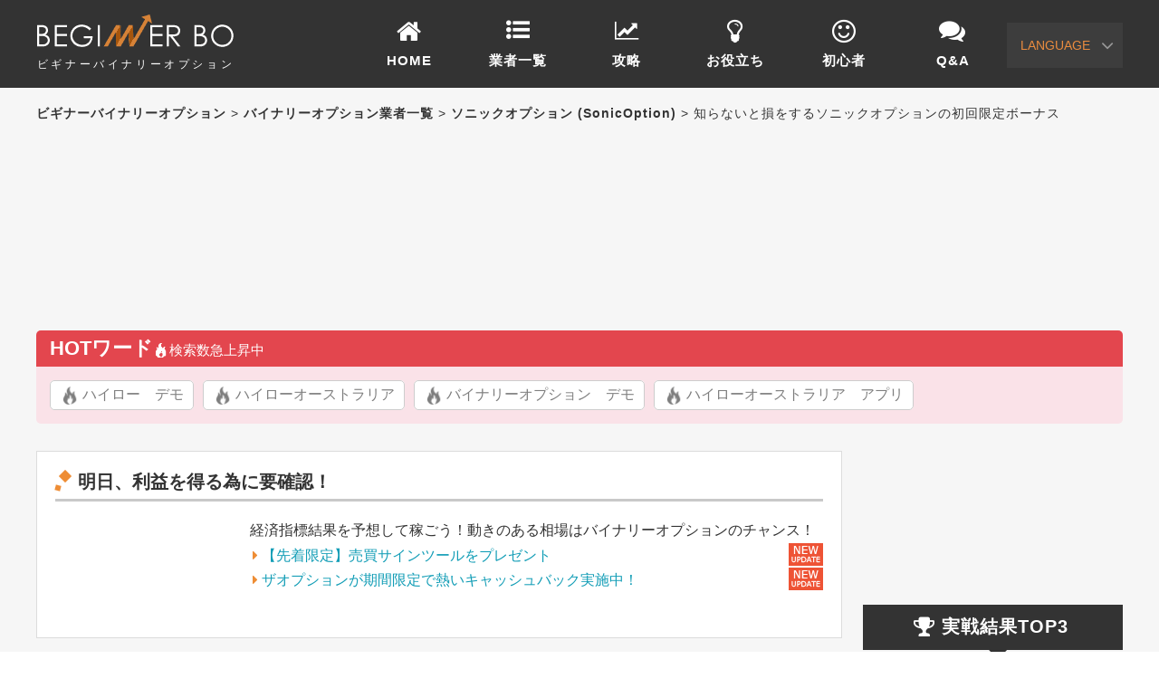

--- FILE ---
content_type: text/css
request_url: https://www.beginner-binary.biz/wp-content/themes/bo2/style.css
body_size: 29822
content:
@charset "utf-8";
/*
Theme Name: bo2
Theme URI: https://www.beginner-binary.biz/
Description: ビギナーPCテーマ
Version: 1.0
Author: ara
Author URI: https://www.beginner-binary.biz/
*/


/* CSS Document */

body{
	background:#f6f6f6;
	font-family: Century Gothic, 游ゴシック体, 'Yu Gothic', YuGothic, 'ヒラギノ角ゴシック Pro', 'Hiragino Kaku Gothic Pro', メイリオ, Meiryo, Osaka, 'ＭＳ Ｐゴシック', 'MS PGothic', sans-serif;
	font-weight: 500;
	color:#333;
	word-break: break-all;
}

a,
a img{
	color:#129db6;
	text-decoration:none;
		-webkit-transition: all 0.2s linear;
	-moz-transition: all 0.2s linear;
	-ms-transition: all 0.2s linear;
	-o-transition: all 0.2s linear;
	transition: all 0.2s linear;
}

a:hover,
a img:hover {
	filter:alpha(opacity=80);
	-moz-opacity: 0.8;
	opacity: 0.8;
}

	* {
	-webkit-box-sizing: border-box;
	-moz-box-sizing: border-box;
	-o-box-sizing: border-box;
	-ms-box-sizing: border-box;
	box-sizing: border-box;
	}

	blockquote{
	line-height:1.7;
	border-left: 3px solid #ccc;
	margin: 20px 20px 30px;
	background: #f6f6f6;
	}
	/* Icons */

.fa {
	text-decoration: none;
}

.fa:before,i {
	display: inline-block;
	font-family: FontAwesome;
	font-style: normal;
	font-weight: normal;
	line-height: 1;
	-webkit-font-smoothing: antialiased;
	-moz-osx-font-smoothing: grayscale;
}

/* color */

.red{
	color:#ec5f48;
}

.yellow{
	color:#feb643;
}

.blue{
	color:#417bd2;
}

.lt_blue{
	color:#27a6ab;
}

.green{
	color:#38bc80;
}

.orange{
	color:#ee8d35;
}

.bold {
  font-weight: bold;
}
.red_bold {
  font-weight: bold;
  color:#ff0000;
}
.caption,
.word_list p{
	padding:20px 20px 0 20px;
	line-height: 1.5;
}

    /* margin */
.m-left10 {margin-left: 10px;}

	/* bg */

.bg_green{
	background:#38bc80;
}

.bg_yellow{
	background:#ffffcc;
}

.bg_gray{
	background:#f6f6f6;
}

.bg_white{
	background:#fff;
}

#wrap_all section.bg_yellow,
#wrap_all section.bg_green,
#wrap_all section.bg_gray,
#wrap_all section.bg_white{
	padding: 30px 0 50px;
	overflow: hidden;
	clear: both;
}

.bd{
	border-top:1px solid #e5e2e2;
	border-bottom:1px solid #e5e2e2;
}

/* btn */

/*.btn_green a,
.btn_orange a{
	border-radius:5px;
	padding: 12px 0 15px;
	color:#fff;
	display:block;
	text-align:center;
	box-shadow: inset 0px -4px 0px rgba(0,0,0,0.2);
}*/

/*.btn_green a{
	background:#38bc80;
}*/

/*.btn_orange a{
	background:#ee8d35;
}*/

.btn_green a span,
.btn_orange a span,
.btn_gley a span {
	display: block;
	padding: 13px 0 13px;
	text-align: center;
	border-radius: 5px;
	color: #fff;
}

.btn_green a span:nth-child(1) {
	padding: 13px 0 13px;
	background-color: #38bc80;
	box-shadow: inset 0px -4px 0px rgba(0,0,0,0.2);
}

.btn_green a span:nth-child(2) {
	margin-top: 2px;
	padding: 10px 0 9px;
	background-color: #00a55a;
	font-size: 25px;
	letter-spacing: 0.1em;
	display: none;
	font-weight: bold;
}

.btn_orange a span:nth-child(1) {
	padding: 13px 0 13px;
	background-color: #ee8d35;
	box-shadow: inset 0px -4px 0px rgba(0,0,0,0.2);
}

.btn_orange a span:nth-child(2) {
	margin-top: 2px;
	padding: 10px 0 9px;
	background-color: #de6a01;
	font-size: 25px;
	letter-spacing: 0.1em;
	display: none;
	font-weight: bold;
}

.btn_width100per {
	width: 100% !important;
	margin-top: 10px;
}

.btn_gley a span:nth-child(1) {
	padding: 13px 0 13px;
	background-color: #787878;
	box-shadow: inset 0px -4px 0px rgba(0,0,0,0.2);
}

.btn_gley a span:nth-child(2) {
	margin-top: 2px;
	padding: 10px 0 9px;
	background-color: #595959;
	font-size: 25px;
	letter-spacing: 0.1em;
	display: none;
	font-weight: bold;
}

.btn_green a:hover span:nth-child(1),
.btn_orange a:hover span:nth-child(1) {
	display: none;
}

.btn_green a:hover span:nth-child(2),
.btn_orange a:hover span:nth-child(2) {
	display: block;
}
.Kijibtn_green {
	text-align: center;
}
	.Kijibtn_green a {
		width: 95%;
		display: inline-block;
		background: #2caa71;
		padding: 15px;
		font-size: 18px;
		color: #fff;
		border-radius: 5px;
		text-align: center;
		text-decoration: none !important;
	}
	.Kijibtn_green a:hover {
		opacity: 0.8;
	}

/*.btn_green a:hover,
.btn_orange a:hover {
  opacity: 0.8;
}
*/

p.btn_orange{
	width:95%;
	margin:0 auto;
	padding: 5px 4px 15px;
	overflow:hidden;
}


/* float */

.fl_left{
	float:left;
}

.fl_right{
	float:right;
}

.mat20{
	margin-top:20px!important;
	}

.mat40{
	margin-top:40px!important;
	}

.padding0{
	padding: 0!important;
}

.cf:before,
.cf:after {
	content: " ";
	display: table;
}

.cf:after {
	clear: both;
}

.cf {
	*zoom: 1;
}

/* content *****************/

header,
footer,
.disclaimer,
#wrap_all,
#bottom_content{
width:100%;
min-width: 1200px;
}

header,
footer{
	background:#333;
	padding:20px 0;
}

header a,
footer a,
address,
.disclaimer{
	color:#fff;
}

header section,
#bottom_content section,
#home_news,
#wrap,
#wrap_home,
#bread_list,
.trader_info,
#wrap_all .trader_detail,
.howto01,
.howto02,
.howto03,
#wrap_all .other_wrap,
#bottom_menu section,
#homeonbtm_wrap{
	width:1200px;
	margin:0 auto;
}

.howto02,
.howto03 {
	background: #fff;
	padding: 1px 10px 30px 10px;
	border: 1px solid #e5e2e2;
}

.kaisetu_all {
	margin-top: 10px;
	width: 1200px;
	margin: 0 auto;
}

.kaisetu_all ul li a {
	color: #fff;
}

.kaisetu_wrap h4:first-child {
    background: #ffc;
    text-align: center;
    font-size: 23px;
    color: #38bc80;
    margin: 30px 21px;
    padding: 11px 40px;
    line-height: 1.5;
}
header .header_logo a {
    width: 220px;
    height: 60px;
    float: left;
    font-size: 12px;
    letter-spacing: 0.30em;
    background: url(images/home_cssSprites.png) no-repeat top;
		background-position: 0px 0px;
    margin-top: -5px;
    padding-top: 48px;
    text-align: center;
}

#wrap header{
	background:none;
	padding:0;
}

#glovalnav{
	float:right;
	/*width:70%;*/
	font-weight:bold;
}

#glovalnav li{
	float:left;
	width:120px;
	text-align:center;
}

#glovalnav a,
address{
	letter-spacing: 1px;
	display: block;
	font-size: 15px;
}

#glovalnav li a:before{
	display:block;
	height:38px;
	font-family:FontAwesome;
	font-weight: normal;
}

#glovalnav li a:hover{
	color:#ee8d35;
	filter:alpha(opacity=100);
	-moz-opacity: 1;
	opacity: 1;
}

#glovalnav li:first-child a:before{
	content:"\f015";
	display:block;
	font-size: 29px;
}

#glovalnav li:nth-child(2) a:before{
	content:"\f0ca";
	display:block;
	font-size: 26px;
}

#glovalnav li:nth-child(3) a:before{
	content:"\f201";
	display:block;
	font-size: 23px;
	position:relative;
	top:2px;
}

#glovalnav li:nth-child(4) a:before{
	content:"\f0eb";
	display:block;
	font-size: 30px;
	position:relative;
	top:-1px;
}

#glovalnav li:nth-child(5) a:before{
	content:"\f118";
	display:block;
	font-size: 30px;
	position:relative;
	top:-1px;
}

#glovalnav li:nth-child(6) a:before{
	content:"\f086";
	display:block;
	font-size: 29px;
	position:relative;
	top:-1px;
}



/* bread_list */

#bread_list{
	margin-top:20px;
	font-size: 14px;
	letter-spacing:1px;
}

#bread_list a {
	color: #333;
	font-weight: bold;
	text-decoration: none;
}


/* 2017 1108追加 言語選択 */

#select_language{
	width: 128px;
	float:right;
	margin-top: 5px;
}

#select_language > ul > li{
	position: relative;
}

#select_language > ul > li > a{
	color: #ea8c3f;
	position: relative;
}

#select_language > ul > li > a:after{
	color: #989898;
	content: "\f107";
	position: absolute;
	right: 10px;
	top:50%;
	margin-top: -11px;
	font-size: 22px;
	font-family: FontAwesome;
	line-height: 1;
}

#select_language ul li a {
	-webkit-transform: translateZ(0);
	transform: translateZ(0);
	box-shadow: 0 0 1px rgba(0, 0, 0, 0);
	-webkit-backface-visibility: hidden;
	backface-visibility: hidden;
	-moz-osx-font-smoothing: grayscale;
	overflow: hidden;
	background: #3d3d3d;
	display: block;
	height: 50px;
	line-height: 50px;
	font-size: 14px;
	padding: 0 15px;
}


/* 子menu */

#select_language li ul{
list-style: none;
position: absolute;
top: 100%;
left: 0;
margin: 0;
opacity: 0;
visibility: hidden;
transition: .5s;
box-shadow: 0 1px 4px 0 rgba(0,0,0,0),0 3px 10px 0 rgba(0,0,0,0.08),0 2px 2px 0 rgba(0,0,0,0.05);
z-index: 1;
display: block;
width: 100%;
background: #333;
}

#select_language li:hover ul{
	top: 100%;
	visibility: visible;
	opacity: 1;
}

#select_language li ul li{
	width: 100%;
	position: relative;
}

#select_language li ul li a{
background: #333;
color: #fff;
position:relative;
display: block;
font-size: 13px;
letter-spacing: 1px;
white-space: normal;
}

#select_language ul li a:hover{
	background:#414141;
	opacity: 1!important;
}

/* IE */
@media all and (-ms-high-contrast:none) {
	#select_language > ul > li > a{
		line-height: 56px;
	}
}

/* 言語選択 ここまで */


/* 2017 1121追加 対応言語 */

		ul.flags{
			display: flex;
			flex-wrap: wrap;
			margin-left: 7px;
		}

		ul.flags li{
			margin: 10px 20px 10px 0;
			font-size: 14px;
			width: 140px;
			line-height: 1;
		}

		ul.flags li img{
			margin-right: 7px;
		}

/* 対応言語ここまで */

/* wrap ****************************/

#wrap{
	padding-bottom:50px;
	position:relative;
}

#wrap:after,
#wrap_home:after{
	content: "";
	display: table;
	clear:both;
}

#wrap_all{
	width:100%;
	position:relative;
}

#wrap_all .wrap_half{
	width:590px;
}

#wrap_all .other_wrap{
	margin-top:30px;
}
#wrap_all p a {
	text-decoration: underline;
}

#wrap .other_wrap{
	margin-top:20px;
	overflow: hidden;
}

.resp-tabs-container #news_list{
	border-left:none!important;
	border-right: none !important;
}

#wrap .wrap_half {
	width: 437px;
}

#main, .top-onbttm{
	width:890px;
	float:left;
}

.post-data{
	padding-bottom:20px;
}

.news_list_wrap {
	width: 1200px;
	margin: 30px auto 50px;
}


.news_list_wrap #news_list article:nth-child(2n+1) {
	border-left: 1px solid #dcdcdc;
}

.news_list_wrap #news_list article:nth-child(2n) {
	border-right: 1px solid #dcdcdc;
}

.top-onbttm {
    margin-bottom: 50px;
    margin-top: -40px;
}



/* content ****************************/


#wrap_all #first_menu{
	width: 1200px;
	margin: 30px auto 0;
	overflow:hidden;
}

 #first_menu li{
	width: 20%;
	background:#fff;
	float:left;
	text-align:center;
	padding: 15px;
	border-right:1px solid #38bc80;
}

#first_menu li:last-child{
	border-right:0;
}

#first_menu li span{
	font-size:24px;
	color:#ee8d35;
	letter-spacing:2px;
	display:block;
}

#first_menu li p{
	margin-top:15px;
	font-size:16px;
	text-align:left;
	line-height:1.7;
}

#first_menu .btn a{
	display:block;
	color:#fff;
	background:#38bc80;
	border-radius:5px;
	padding:10px;
	text-align:center;
	position:relative;
}

#first_menu li i{
	width:70px;
	height:70px;
	background:#ee8d35;
	color:#fff;
	display:block;
	color:#fff;
	border-radius:50%;
	margin: 10px auto 0;
}

#first_menu li:first-child i{
	font-size:30px;
	padding-top:20px;
}

#first_menu li:nth-child(2) i{
	font-size: 42px;
	padding-top: 15px;
}

#first_menu li:nth-child(3) i{
	font-size: 43px;
	padding-top: 14px;
}

#first_menu li:nth-child(4) i{
	font-size: 43px;
	padding-top: 14px;
}

#first_menu li:nth-child(5) i{
	font-size: 39px;
	padding-top: 13px;
}

#wrap_all #first_menu li h3{
	margin-top:15px;
	font-size: 22px;
	color:#454545;
}

/* wrap */

#steps #first_menu li i{
	width:60px;
	height:60px;
	background:#ee8d35;
	color:#fff;
	display:block;
	color:#fff;
	border-radius:50%;
	margin: 10px auto 0;
}

#steps #first_menu li:first-child i{
	font-size: 25px;
	padding-top: 18px;
}

#steps #first_menu li:nth-child(2) i{
	font-size: 36px;
	padding-top: 12px;
}

#steps #first_menu li:nth-child(3) i{
	font-size: 37px;
	padding-top: 12px;
}

#steps #first_menu li:nth-child(4) i{
	font-size: 37px;
	padding-top: 12px;
}

#steps #first_menu li:nth-child(5) i{
	font-size: 31px;
	padding-top: 13px;
}

#steps #first_menu{
	margin-top:30px;
	padding:10px;
	overflow:hidden;
	background:#38bc80;
}

#steps #first_menu li{
	padding:0;
}

#steps #first_menu li a{
	padding: 10px 0 15px;
	display:block;
}

#steps #first_menu li.on{
	background:#ffc;
}

#steps #first_menu li span{
	font-size:20px;
	font-weight:bold;

}

#steps #first_menu li h3{
	font-size: 18px;
	margin-top:15px;
	color: #555;
}

.step1 p:before,
.step2 p:before,
.step3 p:before,
.step4 p:before,
.step5 p:before{
font-size: 37px;
border-radius: 50%;
width: 54px;
height: 54px;
color: #38bc80;
border: 2px solid #fff;
display: inline-block;
font-weight: normal;
position: absolute;
left: 65px;
line-height: 1.5;
top: 18px;
background: #fff;
}

.step1 p:before{
content: "1";
}

.step2 p:before{
content: "2";
}

.step3 p:before{
content: "3";
}

.step4 p:before{
content: "4";
}

.step5 p:before{
content: "5";
}

#wrap_all h2,
h1.page_title,
h2.page_title,
h2.page_title02{
	position: relative;
	font-size: 28px;
	margin-top:25px;
	padding: 0 0.5em 0.25em 1.1em;
	border-bottom: 3px solid #c9c9c9;
	clear: both;
}

#wrap_all h2,
#wrap_all h1,
h2.page_title02{
	width:1200px;
	margin:30px auto 0;
}

#wrap_all h2:before,
h1.page_title:before,
h2.page_title:before,
h2.page_title02:before{
	content: "";
	position: absolute;
	background: #ee8d35;
	top: 0.12em;
	left: 0.3em;
	height: 12px;
	width: 12px;
	transform: rotate(45deg);
	-moz-transform: rotate(45deg);
	-webkit-transform: rotate(45deg);
	-o-transform: rotate(45deg);
	-ms-transform: rotate(45deg);
}

#wrap_all h2:after,
h1.page_title:after,
h2.page_title:after,
h2.page_title02:after{
	content: "";
	position: absolute;
	background:#ee8d35;
	top: 0.8em;
	left: 0;
	height: 8px;
	width: 8px;
	transform: rotate(15deg);
	-moz-transform: rotate(15deg);
	-webkit-transform: rotate(15deg);
	-o-transform: rotate(15deg);
	-ms-transform: rotate(15deg);
}

#wrap_all h3.first_title{
	color:#fff;
	font-size:40px;
	text-align:center;
	margin-top: -15px;
	padding: 15px 0 0 0;
}

#wrap_all h3.first_title i {
	background: url("images/home_cssSprites.png");
	background-position: 0 -59px;
	display: inline-block;
	width: 70px;
	height: 64px;
	vertical-align: middle;
}

#wrap h3.first_title{
	color:#fff;
	font-size: 30px;
	text-align:center;
	margin-top: -15px;
	padding: 10px 0 20px;
}

#wrap h3.first_title:before{
	content:"";
	background:url(images/icon_first.png) no-repeat left;
	position:relative;
	top:15px;
	left: -10px;
	display:inline-block;
	width:34px;
	height:45px;
	background-size: contain;
}



/* 実践 100％ */

#wrap_all h3.title{
	color:#333;
	font-size:40px;
	text-align:center;
}

/* trader_3col */

#wrap_all .trader_3col{
	width:1200px;
	margin:70px auto 0;
	clear:both;
	margin-top:20px;
}

.trader_3col section{
	width:32%;
	float:left;
	margin-right:21px;
	border:1px solid #dcdcdc;
	background: #fff;
	position:relative;
}

.trader_3col section:nth-of-type(3){
	margin-right:0;
}

.trader_3col section img{
	width: 100%;
	height: 140px;
	object-fit: cover;
}

.trader_3col section img.ko-img{
	height: 200px;
}

.trader_3col h3{
	text-align:center;
	padding:10px;
	background-color: rgba(0,0,0,0.8);
	color:#fff;
	font-size:16px;
	margin-top: -41px;
	position: relative;
	overflow: hidden;
	text-overflow: ellipsis;
	white-space: nowrap;
	}

.trader_3col .result{
	clear:both;
	overflow:hidden;
	width: 93%;
	margin: 15px auto 0;
	position:relative;
}

.trader_3col .result dt{
	width: 80px;
	height: 29px;
	display: inline-block;
	background: url(images/home_cssSprites.png) no-repeat;
	background-position: 0px -132px;
	padding: 4px 0 0 3px;
	/* position: absolute; */
	/* left: 0; */
	font-size: 15px;
	text-align: center;
	color: #fff;
	float:left;
}

.trader_3col .result dd{
	color:#ee5335;
	text-align:center;
	font-size: 33px;
	margin-top: -7px;
	letter-spacing: 1px;
	float: left;
}
.trader_3col .coment{
	clear:both;
	overflow:hidden;
	width: 93%;
	margin: 0px 15px 0;
	position:relative;
}

#wrap .trader_3col .result dd,
#sidebar .trader_3col .result dd{
	text-align:right;
	font-size: 30px;
	margin: -4px 0 0 6px;
	letter-spacing: 1px;
}

.result dd span{
	font-size:80%;
	position: relative;
	top: -1px;
}

.trader_3col ul{
	width:95%;
	margin:0 auto;
	padding: 5px 0;
	overflow:hidden;
}

.trader_3col .large li{
	width:100%;
	float:none;
}

.trader_3col li{
	width:50%;
	float:left;
	padding:5px 4px;
}

.trader_3row section{
	margin: 20px 20px 0;
  padding: 0 0 20px;
  border-bottom: 1px solid #dcdcdc;
  background: #fff;
  position: relative;
}

.trader_3row .trader_3row_l {
  width: 30%;
  display: block;
  float: left;
}

.trader_3row .trader_3row_l img {
  width: 100%;
  height: auto;
}

.trader_3row h3 {
  text-align: center;
  padding: 10px;
  background-color: rgba(0,0,0,0.8);
  color: #fff;
  font-size: 16px;
  margin-top: -41px;
  position: relative;
  overflow: hidden;
  text-overflow: ellipsis;
  white-space: nowrap;
}

.trader_3row .trader_3row_r{
	width: 70%;
  float: left;
  padding: 0 0 0 20px;
}

.trader_3row_r .btn_orange {
  width: 50%;
  float: right;
}

/*.trader_3col .btn_green span {
	display: inline-block;
	position: absolute;
	width: 200px;
	height: 60px;
	border: 2px solid #333;
	text-align: center;
	line-height: 60px;
}

.trader_3col .btn_green span:nth-child(1) {
	background-color: #fff;
	color: #333;

}
.trader_3col .btn_green span:nth-child(2) {
	background-color: #333;
	color: #fff;

}
.btn_green:hover span:nth-child(2) {
	display: none;
}*/

.trader_3row_r table {
  width: 100%;
	table-layout: fixed;
}

.trader_3row_r th {
  background: #ffc;
  border: 1px solid #c3c3c3;
  padding: 10px;
}

.trader_3row_r td {
  border: 1px solid #c3c3c3;
  padding: 10px;
  text-align: center;
}

ul.t3_menu {
    width: 93%;
    margin: 8px auto;
    padding: 0;
}

ul.t3_menu li {
    width: 100%;
    margin-bottom: 8px;
    padding: 0;
}

ul.t3_menu li:last-child {
    margin-bottom: 0;
}

ul.t3_menu li a {
    display: block;
    border: 1px solid #129db6;
    box-sizing: border-box;
    border-radius: 5px;
    padding: 4px 8px;
    font-size: 14px;
}

ul.t3_menu li a:hover {
    background: #129db6;
    color: #FFFFFF;
}


/* ランキング左上のアイコン */

.trader_3col section:before,
.trader_3row section:before,
#main .resp-tab-content .trader_3col section:before{
	content:"";
	width:70px;
	height:70px;
	position: absolute;
	z-index: 1;
}

#main .trader_3col section:before{
	background:none;
}

.trader_3col section:first-child:before,
.trader_3row section:first-child:before,
/*#main .resp-tab-content .trader_3col section:first-child:before,*/
#main .beginner_ranking .trader_3col section:first-child:before{
	background:url(images/home_cssSprites.png);
	background-position: -70px -60px;
}

.trader_3col section:nth-child(2):before,
.trader_3row section:nth-child(2):before,
/*#main .resp-tab-content .trader_3col section:nth-child(2):before,*/
#main .beginner_ranking .trader_3col section:nth-child(2):before{
	background:url(images/home_cssSprites.png);
	background-position: -140px -60px;
}

.trader_3col section:nth-child(3):before,
.trader_3row section:nth-child(3):before,
/*#main .resp-tab-content .trader_3col section:nth-child(3):before,*/
#main .beginner_ranking .trader_3col section:nth-child(3):before{
	background:url(images/home_cssSprites.png);
	background-position: -210px -60px;
}

#sidebar .trader_3col section:before,
#main .resp-tab-content .trader_3col section:before,
#main .trader_3col section:before,
#main .trader_3row section:before{
	width: 45px!important;
	height: 45px!important;
	/*background-size: contain!important;*/
	background-size: 202px;
	/*background-position: -46px -39px;*/
}

#sidebar .trader_3col section:first-child:before,
/*#main .resp-tab-content .trader_3col section:first-child:before,*/
#main .trader_3col section:first-child:before,
#main .trader_3row section:first-child:before{
	background-position: -46px -39px;
}

#sidebar .trader_3col section:nth-child(2):before,
/*#main .resp-tab-content .trader_3col section:nth-child(2):before,*/
#main .trader_3col section:nth-child(2):before,
#main .trader_3row section:nth-child(2):before{
	background-position: -92px -39px;
}

#sidebar .trader_3col section:nth-child(3):before,
/*#main .resp-tab-content .trader_3col section:nth-child(3):before,*/
#main .trader_3col section:nth-child(3):before,
#main .trader_3row section:nth-child(3):before{
	background-position: -138px -39px;
}

#main .resp-tab-content .trader_3col section:first-child:before {
	background: url(images/home_cssSprites.png);
	background-size: 202px;
	background-position: -45px -40px;
}

#main .resp-tab-content .trader_3col section:nth-child(2):before {
	background: url(images/home_cssSprites.png);
	background-size: 202px;
	background-position: -92px -40px;
}

#main .resp-tab-content .trader_3col section:nth-child(3):before {
	background: url(images/home_cssSprites.png);
	background-size: 202px;
	background-position: -339px -40px;
}


/* 攻略 *******************************************/

#main .trader_3col{
	width:100%;
	margin:20px auto;
	overflow:hidden;
}

#main .trader_3col section{
	width: 31.75%;
}

.practice_other{
	width:100%;
	background:#fff;
	border:1px solid #dcdcdc;
	overflow:hidden;
	margin-top:20px;
}

.practice_other dt{
	width: 281px;
	float:left;
	background:#f8f8aa;
	color:#38bc80;
	display:table-cell;
	text-align:center;
	vertical-align:middle;
	padding:15px;
	position:relative;
}

.practice_other dt:before{
	content:url("images/icon_practice_other.png");
	top: 3px;
	position: relative;
	margin-right: 7px;
	}

.practice_other dt:after	{
	content:"";
	width: 0;
	height: 0;
	border-style: solid;
	border-width: 10px 0 10px 10px;
	border-color: transparent transparent transparent #f8f8aa;
	position: absolute;
	top: 30%;
	right: -9px;
	}

.practice_other dd{
	width:599px;
	float:left;
	background:#fff;
	display:table-cell;
	vertical-align:middle;
	padding: 15px 15px 15px 23px;
}

.practice_other ul li{
	float:left;
	margin-right:20px;
}



/* home */

#home_main{
	float:left;
	width:790px;
	padding: 50px 0 30px;
}

#home_sidebar{
	float:right;
	width:386px;
	padding: 50px 0 30px;
}

.h-slides:hover {
	-moz-transition: all 0.2s ease-in-out 0s;
  -o-transition: all 0.2s ease-in-out 0s;
  -webkit-transition: all 0.2s ease-in-out;
  -webkit-transition-delay: 0s;
  transition: all 0.2s ease-in-out 0s;
  filter: alpha(opacity=80);
  -moz-opacity: 0.8;
  opacity: 0.8;
}

#manga_bnr,
#home_rankning{
	clear:both;
}

#manga_bnr li{
	float:left;
	width:50%;
	margin-top: 20px;
}

#manga_bnr li img{
	-moz-box-shadow:	0px 1px 3px rgba(000,000,000,0.3);
	-webkit-box-shadow:	0px 1px 3px rgba(000,000,000,0.3);
	box-shadow:	0px 1px 3px rgba(000,000,000,0.3);
}

#manga_bnr li:nth-child(2n){
	text-align:right;
}

#home_rankning{
	background:#ee8d35;
}

#home_rankning h3{
	color:#fff;
	text-align:center;
	font-size:26px;
	/*padding: 14px 0 5px; バナー詰め調整文→*/ padding: 10px 0 5px;
}

#home_rankning h3:before {
	content: "\f108";
	width: 40px;
	font-size: 26px;
	font-family: FontAwesome;
	text-align: left;
	font-weight: normal;
	display: inline-block;
	position: relative;
	top: 1px;
}

#home_rankning ul{
	background:#ee8d35;
	padding:0 5px 5px;
}

#home_rankning li{
	clear:both;
	margin-top:5px;
	position: relative;
}

#home_rankning li a{
	display:block;
	background:#fff;
	color:#333;
	height:55px;
	padding:17px 0 0 74px;
	font-size:18px;
}

#home_rankning li a:before{
	content:"";
	width:60px;
	height:100%;
	text-align:center;
	display:inline-block;
	position:absolute;
	left:0;
	top:0;
}

#home_rankning li a:after,
#home_rankning p a:after,
#first_menu .btn a:after,
#bottom_content li a:after,
[id*="news_list"] li:after,
[id*="news_list"] article:after,
#related-posts-MRP_all li:after,
.continue:after,
#detail_left li a:after,
.reg_btn a span:after,
#useful_content li:after,
.practice_table .btn_orange a span:after{
	content: "\f105";
	position: absolute;
	font-size: 22px;
	font-family: FontAwesome;
	line-height: 1;
}

#home_rankning li a:after,
#bottom_content li a:after{
	color: #555;
	top: 31.5%;
	right: 10px;
}

#home_rankning p a:after{
	color: #ee8d35;
	top: 10px;
	right: 15px;
}

#first_menu .btn a:after{
	color:#fff;
	top: 12px;
	right: 10px;
}

#home_rankning li:first-child a:before{
	background:#f2f2f2 url(images/home_cssSprites.png) no-repeat center;
	background-position: -210px -133px;
}

#home_rankning li:nth-child(2) a:before{
	background:#f2f2f2 url(images/home_cssSprites.png) no-repeat center;
	background-position: -210px -175px;
}

#home_rankning li:nth-child(3) a:before{
	background:#f2f2f2 url(images/home_cssSprites.png) no-repeat center;
	background-position: -210px -214px;
}

#home_rankning li:nth-child(4) a:before{
	background:#f2f2f2 url(images/home_cssSprites.png) no-repeat center;
	background-position: -210px -214px;
}

#home_rankning p a{
	text-align:right;
	color:#ee8d35;
	background:#ffc;
	display:block;
	position:relative;
	padding: 11px 35px 0;
	height: 43px;
	border-left: 1px solid #ee8d35;
	border-right: 1px solid #ee8d35;
	border-bottom: 1px solid #ee8d35;
	}

/* home_news */

#home_news{
border: 1px solid #dcdcdc;
background: #fff;
overflow:hidden;
margin-top:40px;
	}

#home_news #newest{
	width:816px;
	float:left;
	padding:20px;
	}


.news_title {
	position: relative;
	margin-top:30px;
	padding-bottom: .4em;
	border-bottom: 3px solid #ccc;
	font-size:26px;
	color:#38bc80;
	text-align: left;
}

.news_title:after {
	position: absolute;
	bottom: -3px;
	left: 0;
	z-index: 2;
	content: '';
	width: 18%;
	height: 3px;
	background-color: #38bc80;
}

#newest h3.news_title:first-child,
.single_wrap h2.news_title:first-child,
.single_wrap h1.news_title:first-child {
	margin-top:10px;
}

.single_wrap a {
	text-decoration: underline;
}

#newest .newest_image{
width: 550px;
margin: 10px auto 40px;
display:block;
}

#newest section.single_wrap{
	clear:both;
	margin-top:20px;
}

#newest section.single_wrap h3,
#list h3,
#single_waku h2,
#single_waku h3,
.tb1,
.gy_title,
.word_list h3{ /* single_waku→あとで書き換え */
	background:#f9f9f9;
	border:2px solid #ebebeb;
	padding:12px;
	color:#434343;
	font-size:20px;
	margin-top:30px;
}

#newest section.single_wrap p{
	margin-top:20px;
	line-height:2;
}

.continue{
	width:150px;
	display:inline-block;
	float:right;
	clear:both;
	margin-top:20px;
	padding:12px 0;
	border:1px solid #38bc80;
	background:#ffc;
	color:#38bc80;
	text-align:center;
	position:relative;
	border-radius:5px;
}

.continue:after{
	top: 12px;
	right: 10px;
}

.continue:hover{
	background:#38bc80;
	color:#ffc;
}

#newest title{
	clear:both;
	margin-top:10px;
}

#home_news #news_list{
	width:382px;
	float:left;
	border-left: 1px solid #dcdcdc;
	}

/* news_list */

#wrap [id*="news_list"]{
	background:#fff;
	border-left:1px solid #dcdcdc;
	border-right:1px solid #dcdcdc;
	border-bottom:1px solid #dcdcdc;
	overflow:hidden;
}

h3.news_list_title{
	height: 60px;
	font-size: 20px;
	color:#38bc80;
	background:#fff;
	border:1px solid #dcdcdc;
	margin-top:20px;
	padding: 16px 0 0 15px;
	position: relative;
}

h3.news_list_title:before{
	content:"\f0c1";
	font-size: 25px;
	font-family:FontAwesome;
	font-weight:normal;
	display:inline-block;
	margin-right:12px;
	position:relative;
	top: 2px;
}

[id*="news_list"] h3.title{
	width: 100%;
	height:50px;
	background:#38bc80;
	color:#fff!important;
	text-align:center;
	padding-top:12px;
	font-size:22px!important;
}

[id*="news_list"] h3.title:before{
	content:"\f0f6";
	width:40px;
	margin-left:-20px;
	font-family:FontAwesome;
	font-weight:normal;
	display:inline-block;
}

.news_list_image{
	float:left;
}

.news_header{
	overflow: hidden;
	zoom:1;
	}

#wrap #news_list_large{
	background:#fff;
	border-left:1px solid #dcdcdc;
	border-right:1px solid #dcdcdc;
	border-bottom:1px solid #dcdcdc;
	overflow:hidden;
}

#wrap #news_list_large article{
	position: relative;
	width: 100%;
	background: #fff;
}

/*
.news_list_image{
	width:85px;
	height:57px;
	float:left;
	margin-right:10px;
	overflow:hidden;
}

.news_list_image img{
	width:auto;
	height:57px;
	}
*/

#news_list {
display: flex;
flex-wrap: wrap;
}

[id*="news_list"] img{
	float:left;
	margin-right:10px;
	width: 86px;
	height: 60px;
}

#news_list li,
[id*="news_list"] > li,
[id*="news_list"] article,
#related-posts-MRP_all li{
	padding: 15px 30px 15px 15px;
	border-bottom: 1px solid #dcdcdc;
	display:block;
	color:#333;
	position:relative;
	overflow: hidden;
	}

#news_list article{
position: relative;
width: 50%;
background: #fff;
}

[id*="news_list"] article:after,
[id*="news_list"] li:after{
	color: #38bc80;
	top: 41.5%;
	right: 10px;
}

[id*="news_list"] li:last-child{
border-bottom: none;
}

[id*="news_list"] li a{
	color:#333;
}

[id*="news_list"] li p{
line-height:1.5;
overflow: hidden;
text-overflow: ellipsis;
white-space: nowrap;}

.news_list_gyosya li p{
overflow: inherit !important;
text-overflow: inherit !important;
white-space: normal !important;}

[id*="news_list"] li span{
	display:inline-block;
}

[id*="news_list"] header{
width: auto;
min-width: auto;
background: none;
padding: 0;
}

[id*="news_list"] header a{
	color:#333;
}

[id*="news_list"] header h3{
	line-height: 1.5;
}

.news_block{
	display: block !important;
}

.news_h3_width{
	width: 300px;
	overflow: hidden;
	text-overflow: ellipsis;
	white-space: nowrap;
}

.category_name{
	color:#38bc80;
	background:#f5f5f5;
	padding:3px 0px;
	font-size:12px;
	margin-top:8px;
	display:inline-block;
}

.category_name:before{
	content:"\f115";
	font-family:FontAwesome;
	display:inline-block;
	margin-right:7px;
}

[id*="news_list"] article .category_name {
	padding: 2.5px 10px 0;
	font-size: 14px;
}

[id*="news_list"] article .category_name:before{
	position:relative;
	top:-3px;
}

.category_name a,
[id*="news_list"] .post-categories a,
[id*="news_list"] .post-categories a{
	color:#38bc80;
}

.post-categories {
	display:inline-block;
}

#news_list .post-categories li,
#news_list article .post-categories li{
	padding:0!important;
}

.post-categories li:after{
	content:none!important;
}

#newest .category_name{
	margin-top:10px;
}

.icon_fa_hand::before {
	content: "\f0a4" !important;
}


/* 業者詳細ページ 関連記事 攻略記事 ページャー */

.news_height {
	height: 636px;
}

.kanren_postpager,
.koryaku_postpager {
	text-align: center;
	margin: 23px auto;
}

ul#kanren_pagination,
ul#koryaku_pagination {
	display: flex;
	flex-direction: row;
	margin: 10px 9px;
	justify-content: flex-start;
	width: 250px;
	float: left;
	cursor: pointer;
}

ul#kanren_pagination li,
ul#koryaku_pagination li {
	width: 50px;
}

ul#kanren_pagination li a,
ul#koryaku_pagination li a {
	color: #333;
	padding: 8px 16px;
	text-decoration: none;
}

ul#kanren_pagination li a.active,
ul#koryaku_pagination li a.active {
	background-color: #38bc80;
	color: white;
}

ul#kanren_pagination li a:hover:not(.active),
ul#koryaku_pagination li a:hover:not(.active) {
	background-color: #ddd;
}

a.kanren_prev,
a.koryaku_prev {
	margin: 0 0 0 10px;
	text-align: center;
	color: #333;
	padding: 10px;
	width: 150px;
	float: left;
	cursor: pointer;
}

a.kanren_next,
a.koryaku_next {
	margin: 0 10px 0 0;
	text-align: center;
	color: #333;
	padding: 10px;
	width: 150px;
	float: left;
	cursor: pointer;
}

.pagination_small {
	width: 200px !important;
	margin: 10px 3px 0 !important;
	font-size: 14px !important;
}

.pagination_small li {
	width: 40px !important;
}

.pagination_small li a {
	padding: 8px 10px !important;
}

.prev_btnsmall {
	font-size: 14px !important;
	width: 110px !important;
	padding: 10px 3px !important;
	margin: 0 0 0 3px !important;
}

.next_btnsmall {
	font-size: 14px !important;
	width: 110px !important;
	padding: 10px 3px !important;
	margin: 0 3px 0 0 !important;
}


/* 攻略ノート（記事一覧） */


#practice_note{
box-shadow: 0px 1px 6px rgba(0, 0, 0, 0.2);
}

#practice_note #news_list article:nth-of-type(2n){
	background:#fff url(images/practice_note_shadow.png) repeat-y ;
}

#practice_note .page{
	clear:both;
	border-top:3px solid #27a6ab;
	padding: 10px 30px 24px;
	overflow: hidden;
	border-right: 1px solid #dcdcdc;
	border-bottom: 1px solid #dcdcdc;
}

#practice_note .page .prev{
	float:left;
}

#practice_note .page .next{
	float:right;
}

#practice_note .page .prev:before{
	content:url("images/icon_prev.png");
	position: relative;
	top: 10px;
	margin-right: 10px;
	}

#practice_note .page .next:after{
	content:url("images/icon_next.png");
	position: relative;
	top: 10px;
	margin-left: 10px;
	}

h3.practice_note_title{
	width:890px;
	height: 60px;
	font-size: 20px;
	color:#fff;
	background:#27a6ab;
	margin:20px auto 0;
	padding: 16px 0 0 15px;
	position: relative;
}

h3.practice_note_title:before{
	content:"\f201";
	font-size: 23px;
	font-family:FontAwesome;
	font-weight:normal;
	display:inline-block;
	margin-right:12px;
	position:relative;
	top: 2px;
}


/* 業者詳細 ***********************/

#detail_left{
	width:412px;
	float:left;
	margin-top:20px;
	overflow:hidden;
}

#detail_left ul{
	margin-top:2px;
}

#detail_left li{
	width:200px;
	margin-top:13px;
}

#detail_left li:nth-child(1n){
	float:left;
}

#detail_left li:nth-child(2n) {
	float:right;
}

.detail_image{
	width:412px;
	height:320px;
	background:url(images/pc_bg.png) no-repeat;
	position:relative;
}

.detail_image img{
	width:376px;
	margin:21px 0 0 18px;
}

.detail_image:before{
	content:url("images/pc_ref.png");
	position:absolute;
	right:0;
}

#detail_left li a{
	width:200px;
	background:#fff;
	color:#333;
	font-weight:500;
	border:2px solid #dcdada;
	text-align:center;
	height:70px;
	position:relative;
	display:table-cell;
	vertical-align:middle;
}

#detail_left li a:hover{
	background:#ee8d35;
	color:#fff;
	border:2px solid #ee8d35;
}

#detail_left li a:hover:before,
#detail_left li a:hover:after{
	color:#fff;
}

#detail_left li a:after{
	color: #ee8d35;
	top: 33%;
	right: 10px;
}

#detail_left li a:before,
#bottom_menu section li a:before{
	display:inline-block;
	color:#ee8d35;
	font-family:FontAwesome;
	position:absolute;
	text-align:left;
	left:10px;
}

#detail_left li:first-child a:before{
	content: "\f0eb";
	font-size:33px;
	top: 17px;
	left: 13px;
	}

#detail_left li:nth-child(2) a:before{
content: "\f201";
font-size: 23px;
}

#detail_left li:nth-child(3) a:before{
	content: "\f157";
	font-size: 30px;
	left: 14px;
	}

#detail_left li:nth-child(4) a:before{
	content: "\f19c";
	font-size:25px;
}

#detail_left li:nth-child(5) a:before{
content: "\f086";
font-size: 29px;
}

#detail_left li:nth-child(6) a:before{
content: "\f108";
font-size: 25px;
top: 23px;
}

#detail_right{
	width:766px;
	float:right;
	margin-top:20px;
	overflow:hidden;
}

#graph_wrap{
	background:#38bc80;
	height:316px;
}

/* アンケート */

#enquete_wrap{
	background:#ffc;
	height:254px;
	text-align:center;
}

#enquete_wrap h3{
	font-size:27px;
	color:#38bc80;
	padding-top:28px;
}

#enquete_wrap h3:before{
	content:"\f059";
	font-size:40px;
	font-family:FontAwesome;
	font-weight:normal;
	position: relative;
	top: 4.5px;
	margin-right: 7px;
}

#enquete_wrap ul{
	width:484px;
	margin:20px auto ;
	clear:both;
	overflow:hidden;
}

#enquete_wrap li{
	width:50%;
	float:left;
}

#enquete_wrap li button{
  width: 90%;
  display: block;
  border-radius: 40px;
  border: 2px solid #38bc80;
  color: #38bc80;
  background: #fff;
  padding: 8px;
  margin: 0 10px;
  font-size: 30px;
	cursor: pointer;
	-moz-transition: all 0.2s ease-in-out 0s;
	-o-transition: all 0.2s ease-in-out 0s;
	-webkit-transition: all 0.2s ease-in-out;
	-webkit-transition-delay: 0s;
	transition: all 0.2s ease-in-out 0s;
	filter:alpha(opacity=80);
	-moz-opacity: 0.8;
	opacity: 0.8;
}

#enquete_wrap li button:hover{
	color:#fff;
	background:#38bc80;
}

#enquete_wrap li .disableClick {
  cursor: default;
  opacity: 0.5;
}

#enquete_wrap li .disableClick:hover {
  background: #fff;
  color: #38bc80;
}

#enquete_wrap p{
	line-height:1.7;
}


/* attention */

#attention {
	width: 1200px;
	margin:20px auto 0;
}

#attention dl {
	width:100%;
	display: table;
	border: 1px solid #ee8d35;
}

#attention dt{
	display:table-cell;
	width:130px;
	padding: 10px;
	vertical-align:middle;
	text-align:center;
	color:#fff;
	font-size:14px;
}

#attention dd {
	background: #f8f8aa;
	color:#333;
	display:table-cell;
	vertical-align:middle;
	text-align:left;
	padding: 10px 15px;
}

#attention dt:before{
	font-family:FontAwesome;
	height:40px;
	display:block;
	color:#fff;
}


#attention.pattern_def dl {
	border-color:#ec5f48;
}

#attention.pattern_def dt {
  background:#ec5f48;
}

#attention.pattern_def dt:before{
	content:"\f06a";
	font-size: 36px;
}

#attention.pattern1 dl {
	border-color:#417bd2;
}

#attention.pattern1 dt {
  background: #417bd2;
}

#attention.pattern2 dl {
	border-color:#17886f;
}

#attention.pattern2 dt {
  background: #17886f;
}

#attention.pattern2 dt:before,
#attention.pattern4 dt:before{
	content:"\f071";
	font-size: 32px;
}

#attention.pattern3 dt {
	background:#ee8d35;
}

#attention.pattern1 dt:before,
#attention.pattern3 dt:before{
	content:"\f118";
	font-size: 38px;
}

#attention.pattern4 dl {
	border-color:#885ba2;
}

#attention.pattern4 dt {
  background: #885ba2;
}



/* detail_point */


#detail_point{
	width: 1200px;
	margin: 5px auto -30px;
	overflow:hidden;
}

#detail_point li{
	width:16.6666%;
	float:left;
	text-align:center;
}

#detail_point li p{
	width:150px;
	height:150px;
	border-radius:50%;
	margin:20px auto;
	padding-top:22px;
	background:#ee8d35;
	color:#fff;
	font-size:18px;
	font-weight:bold;
}

#detail_point li p:before{
	display:block;
	content:"";
	width:60px;
	height:60px;
	margin: 0 auto 12px;
}

#detail_point li:first-child p:before{
	background:url(images/icon_point01.png) no-repeat center;
}

#detail_point li:nth-child(2) p:before{
	background:url(images/icon_point02.png) no-repeat center;
}

#detail_point li:nth-child(3) p:before{
	background:url(images/icon_point03.png) no-repeat center;
}

#detail_point li:nth-child(4) p:before{
	background:url(images/icon_point04.png) no-repeat center;
}

#detail_point li:nth-child(5) p:before{
	background:url(images/icon_point05.png) no-repeat center;
}

#detail_point li:nth-child(5) span{
	display:inline-block;
	margin-top: -5px;
	font-size: 18px;
	width: 80px;
	word-break: break-all;
	line-height: 1.2;
	}

#detail_point li:nth-child(6) p:before{
	background:url(images/icon_point06.png) no-repeat center;
}

#detail_point li h4{
color:#38bc80;
text-align:center;
font-size:20px;
}

h3.green_title{
	font-size:40px;
	text-align:center;
	background:#38bc80;
	color:#fff;
	padding:15px 0;
}

/* trader_info */

.trader_info h4{
	color:#38bc80;
	font-size:24px;
}

.trader_info h4:before{
	content:"\f05a";
	font-family:FontAwesome;
	display:inline-block;
	margin-right:7px;

}

.trader_info p{
font-size: 17px;
margin-top: 15px;
line-height: 1.8;
margin-top:15px;
}

.trader_info .detail_image{
	float:right;
	margin:0 0 20px 50px;
}

/* 三角 */

.angle_yellow,
.angle_gray{
	width: 0;
	height: 0;
	border-style: solid;
	border-width: 30px 50px 0 50px;
	width:100px;
	margin:0 auto -29px;
	position: relative;
}

.angle_yellow{
	border-color: #ffffcc transparent transparent transparent;
}

.angle_gray{
	border-color: #f6f6f6 transparent transparent transparent;
}

/* reg_btn */

.reg_btn{
	margin-top: 28px;
	overflow:hidden;
	text-align:center;
}

.reg_btn a span,
.review_search input[type="submit"],
.review_list input.subbt,
.practice_table .btn_orange a span {
	border-radius:50px;
	text-align:center;
	width:400px;
	font-size:28px;
	margin:0 10px;
	padding:15px;
	position:relative;
	display:inline-block;
}

.reg_btn a.btn_orange span,
.review_search input[type="submit"],
.review_list input.subbt,
.practice_table .btn_orange a span,
.search_area input[type="submit"],
.ninki_btn li.btn_orange a span {
	color:#fff;
	background:#ee8d35;
	-moz-box-shadow:	inset 0px -3px 0px rgba(0,0,0,0.3);
	-webkit-box-shadow:	inset 0px -3px 0px rgba(0,0,0,0.3);
	box-shadow:	inset 0px -3px 0px rgba(0,0,0,0.3);
}

.practice_table .btn_orange a span:nth-child(1) {
	background-color: #ee8d35;
	box-shadow: inset 0px -4px 0px rgba(0,0,0,0.2);
}

.practice_table .btn_orange a span:nth-child(2) {
	margin-top: 1px;
  padding: 10px 0 10px;
	background-color: #de6a01;
	font-size: 30px;
	letter-spacing: 0.1em;
	display: none;
	box-shadow: none;
}

.ninki_btn li.btn_green a ,
.ninki_btn li.btn_orange a {
	text-decoration: none !important;
}
.practice_table .btn_orange a:hover span:nth-child(1) {
	display: none;
}

.practice_table .btn_orange a:hover span:nth-child(2) {
	display: block;
}

.reg_btn a.btn_orange span
/*.btn_orange a*/ {
	-moz-box-shadow:	inset 0px -5px 0px rgba(0,0,0,0.3);
	-webkit-box-shadow:	inset 0px -5px 0px rgba(0,0,0,0.3);
	box-shadow:	inset 0px -5px 0px rgba(0,0,0,0.3);
}

.reg_btn a.btn_green,
.ninki_btn li.btn_green a span {
		color: #fff;
		background: #38bc80;
		-moz-box-shadow: inset 0px -3px 0px rgba(0,0,0,0.3);
		-webkit-box-shadow: inset 0px -3px 0px rgba(0,0,0,0.3);
		box-shadow: inset 0px -3px 0px rgba(0,0,0,0.3);
}

.reg_btn a.btn_orange span {
	line-height: 38px;
	padding: 17px 0px 18px;
}

/*.reg_btn a.btn_orange span:nth-child(1) {
	    padding: 17px 0 18px;
}*/

.reg_btn a.btn_orange span:nth-child(2) {
	/*margin-top: 4px;
	padding: 16px 0 13px;*/
  padding: 16px 0 18px;
	background-color: #de6a01;
	font-size: 32px;
	letter-spacing: 0.1em;
	display: none;
	box-shadow: none;
	font-weight: bold;

}

.reg_btn a.btn_orange:hover span:nth-child(1) {
	display: none;
}

.reg_btn a.btn_orange:hover span:nth-child(2) {
	display: inline-block;
}

.ninki_btn li.btn_green a span,
.ninki_btn li.btn_orange a span,
.ninki_btn li.btn_gley a span{
	padding: 0px;
}
.ninki_btn li.btn_green a span:nth-child(1) {
	background-color: #38bc80;
	padding: 9px 0 9px;
	box-shadow: inset 0px -4px 0px rgba(0,0,0,0.2);
}

.ninki_btn li.btn_green a span:nth-child(2) {
	/*margin-top: 4px;
	padding: 16px 0 13px;*/
	margin-top: 2px;
	padding: 7px 0 7px;
	background-color: #00a55a;
	font-size: 28px;
	letter-spacing: 0.1em;
	display: none;
	box-shadow: none;
}

.ninki_btn li.btn_orange a span:nth-child(1) {
	background-color: #ee8d35;
	padding: 9px 0 9px;
	box-shadow: inset 0px -4px 0px rgba(0,0,0,0.2);
}

.ninki_btn li.btn_orange a span:nth-child(2) {
	margin-top: 2px;
	padding: 7px 0 7px;
	background-color: #de6a01;
	font-size: 28px;
	letter-spacing: 0.1em;
	display: none;
	box-shadow: none;
}

.ninki_btn li.btn_gley a span:nth-child(1) {
	background-color: #787878;
	padding: 9px 0 9px;
	box-shadow: inset 0px -4px 0px rgba(0,0,0,0.2);
}

.ninki_btn li.btn_gley a span:nth-child(2) {
	margin-top: 2px;
	padding: 7px 0 7px;
	background-color: #464646;
	font-size: 28px;
	letter-spacing: 0.1em;
	display: none;
	box-shadow: none;
}

.ninki_btn li.btn_green a:hover span:nth-child(1),
.ninki_btn li.btn_orange a:hover span:nth-child(1),
.ninki_btn li.btn_gley a:hover span:nth-child(1) {
	display: none;
}

.ninki_btn li.btn_green a:hover span:nth-child(2),
.ninki_btn li.btn_orange a:hover span:nth-child(2),
.ninki_btn li.btn_gley a:hover span:nth-child(2)  {
	display: block;
}


/* chrome */

@media screen and (-webkit-min-device-pixel-ratio:0) {
.reg_btn a span,
.review_search input[type="submit"],
.review_list input.subbt,
.practice_table .btn_orange a span{
	font-size:28px;
	margin:0 10px;
	padding:15px;
	position:relative;
	display:inline-block;
}
}

.reg_btn a span:after{
	font-size:30px;
  top: 25%;
}

#wrap .reg_btn a span {
	width:350px;
	line-height: 33px;
	/*font-size:24px;*/
	/*padding:17px;*/
	/*display: inline-block;*/
}

/*.reg_btn a.btn_white{
	color: #959594;
	background: #fff;
	box-shadow: inset 0px -4px 0px rgba(149,149,148,0.5);
	border: 3px solid #959594;
	padding: 15px !important;
}*/

.reg_btn a.btn_white span {
	color: #959594;
	border: 3px solid #959594;
	line-height: 33px;
	float: left;
	padding: 17px;
}

.reg_btn a.btn_white span:nth-child(1) {
	background: #fff;
	box-shadow: inset 0px -4px 0px rgba(149,149,148,0.5);
	font-size:24px;
	/*padding:17px;*/
}

.reg_btn a.btn_white span:nth-child(2) {
	background: #e5e5e5;
	/*margin-top: 3px;*/
	/*padding:14px;*/
	font-size: 32px;
	letter-spacing: 0.1em;
	display: none;
	font-weight: bold;
}

.reg_btn a.btn_white:hover span:nth-child(1) {
	display: none;
}

.reg_btn a.btn_white:hover span:nth-child(2) {
	display: inline-block;
}

/*.reg_btn a.btn_white:after{
	left:20px;
	content: "\f104";
	top: 28%;
}*/

.reg_btn a.btn_white span:after{
	left: 11px;
	content: "\f104";
}

/*.reg_btn a.btn_white_r:after{
	left: initial;
	right:20px;
	content: "\f105";
}*/

.reg_btn a.btn_white_r span:after {
	left: initial;
  right: 20px;
	content: "\f105";
	color: #959594;
}

.reg_btn a.btn_orange span:after{
	right:20px;
}

#wrap .reg_btn{
	background:#f8f8aa;
	margin-bottom: 50px;
	padding:30px 0;
}

#wrap .reg_btn_jissen {
	height: 133px;
  background: none;
	margin: 0;
}

.reg_btn_jissen_box {
	width: 740px;
  margin: 0 auto;
}

/*#wrap .reg_btn a{
	width:350px;
	font-size:24px;
	padding:17px;
}
*/

.bg_green .reg_btn a.btn_white span,
.now_trader .reg_btn a.btn_white span,
#bottom_menu .reg_btn a.btn_white span {
	float: none;
}

.bg_green .reg_btn a.btn_white span:nth-child(1) {
	padding: 19px 0 17px;
}

.bg_green .reg_btn a.btn_white span:nth-child(2) {
  padding: 15px 0 21px;
}

.reg_btn a {
	opacity: 1;
}

#wrap .reg_btn.reg_btn a.btn_orange:after {
	top:inherit;
}

.review_search input[type="submit"]{
	width: 125px;
	font-size:18px;
	float:right;
	border:0;
	cursor:pointer;
	position:relative;
	margin: 0;
	padding: 10px;
}

.review_list input.subbt{
	width: 250px;
	font-size:18px;
	border:0;
	cursor:pointer;
	position:relative;
	margin: 10px auto 20px;
	display: block;
	padding: 10px;
}

.review_search input[type="radio"]{
	margin-right:5px;
}

.review_search label{
	margin: 13px 18px 0 0;
	display: inline-block;
}


/* 基本情報table */

#wrap .trader_detail{
	width:100%;
}

#wrap_all .trader_detail,
.trader_detail{
	border:1px solid #c3c3c3;
	border-collapse:collapse;
	margin-top:20px;
	font-size: 14.5px;
}

.trader_detail th,
.trader_detail td{
	border:1px solid #c3c3c3;
	padding: 7px 10px;
}

.trader_detail th{
	background:#ffc;
	width:165px;
}

.trader_detail th.th_gray{
	background:#e5e6e6;
	padding:5px 0;
	width:auto;
}

.trader_detail td{
	background:#fff;
}

.trader_detail small{
	font-size: 85%;
}

.trader_detail:first-of-type td{
	min-width: 130px;
}
.into_tableBOX {
	margin: 15px auto;
}
.into_tableBOX_pcnone {
	display: none;
}
.into_tableBOX p {
	margin: 0px !important; padding: 5px !important;
}

/* 取引方法 */

h4.yellow_title{
	background:#ffc;
	text-align:center;
	font-size:26px;
	color:#38bc80;
	margin:30px 0;
	padding: 30px 40px;
	line-height: 1.5;
}

h4.yellow_title:before{
	content:url(images/quotation01.png) ;
	position:relative;
	top:-10px;
	left:-15px;
}

h4.yellow_title:after{
	content:url(images/quotation02.png) ;
	position:relative;
	top:7px;
	right:-15px;
}

.howto01 p,
.howto02 p,
.howto03 p{
	margin-top: 10px;
	padding: 0 20px;
	line-height: 1.7;
}

.howto01 h5,
.howto02 h3,
.howto03 h3{
	font-size:20px;
	margin-top:20px;
	padding:10px 0 10px 15px;
	border-left:3px solid #38bc80;
}

.howto01 img{
	width:425px;
	height:auto;
	float:right;
	margin:0 20px 30px 30px;
}

.howto02 img{
	width:560px;
	height:auto;
	margin:30px auto;
	display:block;
}

.howto03 img{
	width:560px;
	height:auto;
	margin:30px auto;
	display:block;
}

/* 業者Ｐ別枠コンテンツ */
#about_hosku { margin-bottom: 20px; }
.about_hoskuBox {
	width: 1200px;
	border-bottom: 1px solid #e5e2e2;
    padding-bottom: 53px; margin: 0px auto 60px;
}
.about_hoskuBox:last-child {  border-bottom: none; padding-bottom: 0px; }
	.about_hoskuBox h3 {	margin-top: 30px; }
	.about_hoskuBox .howto01 img {	margin: 30px auto !important; float: none !important; width: 690px !important; display: block; }

#gyousya_qanda .harryQuestion span {
    width: 97% !important;
	font-size: 18px !important;
}
#gyousya_qanda .harryQuestion {
    cursor:none !important;
}
#gyousya_qanda .harryAnswerText {
    width: 97% !important;
}

.about_jissenhoskuBox {
	width: 100%;
	border-bottom: 1px solid #e5e2e2;
	padding-bottom: 53px; margin: 0px auto 60px;
}

.about_jissenhoskuBox:last-child {  border-bottom: none; padding-bottom: 0px; }

.about_jissenhoskuBox .howto01 {
	width: 100%;
}

.about_jissenhoskuBox h3 {
	margin-top: 30px;
}

.about_jissenhoskuBox .howto01 img {
	margin: 30px auto;
	display: block;
	float: none;
	width: 690px;
}

.about_jissenhoskuBox h3.title {
	color: #333;
	font-size: 28px;
	text-align: center;
	margin: 30px 0;
}

/* クチコミ */

.other_wrap .related-posts {
	width:590px;
	height: 788px;
	background: #fff;
	border: 1px solid #dcdcdc;
	float:left;
}

#related-posts-MRP_all {
	overflow-y: scroll;
	height: 636px;
	border-bottom: 1px solid #dcdcdc;
	margin-top: -10px;
}

.related-posts h6{ /* あとで調整 */
	color:#38bc80!important;
	font-size:20px!important;
	height:60px!important;
	padding: 15px 0 0 15px!important;
	background:#fff!important;
	border-bottom:none!important;
	text-indent:0!important;
}

.related-posts { /* あとで調整 */
	margin: 0!important;
	padding:0!important;
	background: #fff!important;
	border: 1px solid #dcdcdc!important;
}

.related-posts h6:before{
	font-family:FontAwesome;
	content: "\f086";
	font-size: 29px;
	position: relative;
	top: 2px;
	margin-right:15px;
	font-weight: normal;
}

/* 記事ページ 関連記事 */

.link-post{
	margin-top:30px;
}

.link-post #related-posts-MRP_all {
	height: auto;
	margin-top: 0;
	border-bottom:none;
	overflow-y: visible;
	overflow: hidden;
}
.link-post #related-posts-MRP_all ul{
	padding: 10px;
}

.link-post #related-posts-MRP_all li {
	padding: 5px 10px;
	border:none;
}

.link-post #related-posts-MRP_all li:after{
	content:none;
}

.link-post #related-posts-MRP_all li a{
	overflow: hidden;
	text-overflow: ellipsis;
	white-space: nowrap;
}

#news_list article:nth-child(odd){
	border-right:1px solid #dcdcdc;
}

.link-post #related-posts-MRP_all h6{
	height: 60px;
	font-size: 20px;
	color: #38bc80;
	background: #fff;
	margin: 0;
	padding: 16px 0 0 15px;
	position: relative;
border-bottom: 1px solid #dcdcdc !important;}


.link-post #related-posts-MRP_all h6:before {
	content: "\f0a6";
	font-size: 25px;
	font-family: FontAwesome;
	font-weight: normal;
	display: inline-block;
	margin-right: 12px;
	position: relative;
	top: 2px;
}

.kutikomi_lists h4 {
	background: #f4f4f4;
	padding:10px;
}

.review_info2,
.related-posts p{
	padding:15px 15px 0;
	overflow: hidden;
}

.review_info2 li,
.review_wrap li{
	float:left;
	line-height: 1.6;
	font-size: 15px;
	margin-right: 20px !important;
	clear: none !important;
	padding:0!important;
	border-bottom:none!important;
}

.review_info2 li:after{
	content:none;
}

.review_info2 li span,
.review_wrap li span{
	color:#e4b915;
}

.related-posts .btn_green{
	margin: 23px auto 0;
	width:260px;
}

.kutikomi_lists{
	padding-bottom:15px;
}

/* 動画をサムネイルにする */
.move_Box,
.move_Box2{
	text-align: center;
	position: relative;
	width: 96%;
	max-width: 640px;
	padding-top: 0;
	margin: 15px auto!important;
		}

.move_Box img,
.move_Box2 img{
	width:100%;
	height: auto;
		}

.youtube_play:hover,
.youtube_play2:hover{cursor:pointer;}
.youtube_btn {
	width:68px;
	height:48px;
	background-image:url(images/move_off.png);
	background-size: contain;
	position:absolute;
	top:0;
	bottom:0;
	left:0;
	right:0;
	margin:auto;
	display: inline-block;
		}

.move_Box iframe,
.move_Box2 iframe{
		position: absolute;
		top: 0;
		right: 0;
		width: 100% !important;
		height: 100% !important;
}

.move_Box2 .youtube_btn{
	margin-top: 156px;
}

.lyte-wrapper{
	width: 96%;
	max-width: 640px;
	padding-top: 0;
	margin: 15px auto!important;
}

.pd{
		padding-top: 56.25%!important;
}

	.kijimove { /* 記事設置用サイズ */
		width: 716px !important;
		height: 403px !important;
	}

/* クチコミ */

.review_wrap,
.review_search,
.review_list,
.site_list,
.qa_list{
	border:1px solid #dcdcdc;
	background:#fff;
	margin-top:20px;
	width:100%;
	overflow:hidden;
}

.review_wrap dt,
.review_search dt{
	text-align:center;
	display:table-cell;
	width:190px;
	padding:15px 0;
	vertical-align: middle;
}

.review_wrap dt{
	background:#fdf8f2;
}

.review_search dt{
	background:#38bc80;
	color:#fff;
	font-size: 18px;
}

.review_wrap dd,
.review_search dd{
	padding: 15px 15px 15px 20px;
	display:table-cell;
	vertical-align:middle;
	width:700px;
}

.review_wrap h4{
	color:#38bc80;
	font-size:21px;
}

.review_wrap ul{
	clear:both;
	overflow:hidden;
	margin-top:10px;
}

.review_wrap p{
	margin-top:10px;
}

/* クチコミ検索 */

h3.review_title{
	margin-top:20px;
	position:relative;
}

h3.review_title:before{
	content:"\f044";
	font-family:FontAwesome;
	display: inline-block;
	margin-right: 3px;
	font-size: 22px;
	position: relative;
	top: 3px;
	color:#ee8d35;
}

#review_cont .review_img1 {
	float:left;
	margin: 0 18px 0 0;
	padding: 0 0 10px 0;
	width: 380px;
}

#review_cont .review_img2 {
	float: right;
	width: 320px;
	padding: 0;
}

#review .review_img3 {
	float: left;
	margin: 0 19px 0 0;
	padding: 0;
	width: 129px;
}

/* 投稿 */

.review_list th,
.review_list td{
	border:1px solid #dcdcdc;
	border-collapse:collapse;
	padding:15px;
}

.review_list th{
	width:190px;
	background:#fcf8f1;
}

.review_list input[type="text"],
.review_list textarea,
.search_text,
#word {
	border: 0;
	border: 1px solid #c0d3e6;
	border-radius:5px;
	padding:7px;
	-webkit-box-shadow: inset 0 1px 1px rgba(0,0,0,.075);
	box-shadow: inset 0 1px 1px rgba(0,0,0,.075);
  -webkit-box-shadow: inset 0 1px 1px rgba(0, 0, 0, 0.075);
  box-shadow: inset 0 1px 1px rgba(0, 0, 0, 0.075);
  -webkit-transition: border-color ease-in-out .15s, box-shadow ease-in-out .15s;
  -o-transition: border-color ease-in-out .15s, box-shadow ease-in-out .15s;
  transition: border-color ease-in-out .15s, box-shadow ease-in-out .15s;
}

.review_list input[type="text"]:focus,
.review_list textarea:focus,
.search_text:focus,
#word:focus {
	border-color: #66afe9;
	outline: 0;
	-webkit-box-shadow: inset 0 1px 1px rgba(0,0,0,.075), 0 0 8px rgba(102, 175, 233, 0.6);
	box-shadow: inset 0 1px 1px rgba(0,0,0,.075), 0 0 8px rgba(102, 175, 233, 0.6);
}

.review_list select{
	border: 0;
	border: 1px solid #cdcbcb;
	border-radius:5px;
	padding:7px;
}

.review_list label{
	margin: 3px 20px 3px 0;
	display: inline-block;
}

.t-title{
	width:355px;
}

.t-area {
	width:545px;
	height:130px;
}

.t-attestation {
	width: 115px;
	margin: 0 0 0 10px;
}

.review_eyes {
	float: left;
	width: 145px;
	margin: 0 5px;
	text-align: center;
}

.review_eyes span{
	display:block;
}

.go_review a{
	display: block;
	margin: 5px 0 -5px -4px;
	padding: 7px 0 0 27px;
	width: 128px;
	height: 31px;
	background: url(https://www.beginner-binary.biz/wp-content/themes/bo/images/go_review.gif);
	font-size: 14px;
	color: #434343;
	font-weight: bold;
	text-shadow: 1px 1px 1px #FFFFFF;
	text-decoration: none;
}
.go_review a:hover {
	color: #434343;
	opacity: 0.7;filter: alpha(opacity=70);
	filter: alpha(opacity=70);
	zoom:1;
}

.review_wraeyes {
	margin: 0 5px;
	width: 175px;
	background: #f8f7f3;
	float: left;
	text-align: center;
	border: 1px solid #ac9a7b;
}

.review_in {padding: 15px;}

.review_in img {
	margin: 0 auto 5px auto;
	width: 50px;
	height: 50px;
	display: block;
}
.review_site {
	margin: 0;
	padding: 5px 0 0 0;
	height: 25px;
	background: #eae7db;
	color: #434343;
	font-size: 14px;
}


/* 業者詳細 警告 *******************************/

#attention_g {
	width: 310px;
	background-color: #ffffff;
	border: 1px solid #38bc80;
	position: fixed;
	top: -460px;
	left: 40px;
	z-index: 999;
	box-shadow: 2px 2px 10px 1px rgba(0,0,0,.4);
}

#attention_g h2 {
	width: 310px;
	height: 50px;
	margin: 0;
	padding: 0;
	font-size: 22px;
	color: #fff;
	line-height: 50px;
	text-align: center;
	background: #38bc80;
}

#attention_g h2 img {
	display:none;
}

#attention_g h2:before {
content: "\f071";
color: #fad634;
font-size: 24px;
font-family: FontAwesome;
font-weight: normal;
display: inline-block;
margin-right: 7px;
position: relative;
top: 1px;
}

#attention_g p {
	margin: 15px 13px 0 15px;
	padding: 0;
	line-height: 1.5;
}

#attention_g .point {
	font-size: 18px;
	font-weight: bold;
	text-decoration:underline;
	color:#ec5f48;
}

#attention_g h3 {
text-align: center;
background: #ffc;
color: #38bc80;
margin: 15px 0;
padding: 0px 0 10px;
font-size: 19px;
}

#attention_g h3:before{
	content:url("images/icon_first_small.png");
	position: relative;
	top:9px;
	margin-right:7px;
}

#attention_g li img {
	width: 90px;
	height: 47px;
}

#attention_g ul {
	margin: 5px;
	overflow: hidden;
}

#attention_g li {
width: 33.33%;
padding: 0 5px;
line-height: 1;
float: left;
}

#attention_g li a {
	color: #333333;
	text-decoration: none;
}

#attention_g .third {
	margin: 0;
}

#attention_g li a:hover {
	text-decoration: none;
}

#attention_g .at_name {
font-size: 12px;
line-height: 1.2;
display: inline-block;
margin-top: 10px;
}

#attention_g label {
	text-align: center;
	display: block;
	margin-top: 10px;
	background: #f5f4f4;
	padding: 12px 10px 6px;
}

#attention_g input{
	margin-right:5px;
}

#attention_g .attention_end{
	background: #f5f4f4;
	padding: 5px 5px 20px;
	overflow: hidden;
}

#attention_g .attention_end button, #attention_g .attention_end a {
float: left;
border: 0;
border-radius: 30px;
box-sizing: border-box;
width: 138px;
height: 40px;
margin: 0 5px;
font-weight: bold;
font-size: 15px;
letter-spacing: 1px;
}


#attention_g .attention_end button {
	background: #fff;
	border: 2px solid #ccc;
	color: #666;
}

#attention_g .attention_end button:hover {
	opacity: 0.7;filter: alpha(opacity=70);
	filter: alpha(opacity=70);
	zoom:1;
	cursor: pointer;
}

#attention_g .attention_end a {
text-decoration: none;
background: #666;
color: #fff;
text-align: center;
line-height: 41px;
}

#attention_g .attention_end a:hover {
	text-decoration: none;
}

/* ランキング **********************************************/


/* ninki_ranking */

.ninki_ranking{
	overflow:hidden;
	background:#fff;
	padding:0 20px 20px 20px;
	border: 1px solid #dcdcdc;
}

.beginner_ranking .ninki_ranking,
h3.ninki_title{
	margin:0 20px;
}

.ninki_top{
	clear:both;
	overflow:hidden;
	border-bottom: 1px solid #dcdcdc;
	padding-bottom:20px;
}

.ninki_top02{
	clear:both;
	overflow:hidden;
}

.ninki_ranking_Star4 .ninki_top {
	border-bottom: none;
}

/* 出金検証済のスタンプ */

.stamp:after {
	content:"";
	position: absolute;
	width: 130px;
	height: 105px;
	z-index: 1;
	background:url(images/stamp.png) no-repeat;
}

.ninki_top{
	position: relative;
}

/* 初心者ランキングのスタンプ */

.ninki_ranking .detail_image.stamp{
	overflow: visible;
}

.trader_3col section.stamp:after {
	position: absolute;
	top: -15px;
	right: -20px;
}

.ninki_top .detail_image.stamp:after {
	position: absolute;
	top: -15px;
	right: -10px;
}

.ninki_top_left {
	width: 376px;
	float: left;
	margin-top: 20px;
	position: relative;
}

#sidebar .trader_3col section.stamp:after,
.ninki_top_left.stamp:after{
	width: 110px;
	height: 86px;
	top: -15px;
	right: -15px;
	background-size: contain;
}

#ranking_three .trader_3col section.stamp:after{
	width: 110px;
	height: 86px;
	top: 5px;
	right: -15px;
	background-size: contain;
}

.ninki_top02 img{
	width:376px;
	border: 1px solid #dcdcdc;
}

.ninki_top02.stamp img{
	margin-top:20px;
}



.ninki_ranking .detail_image{
	width:412px;
	float:left;
	margin-top:20px;
	overflow:hidden;
}

.ninki_ranking .ninki_text span{
	clear:both;
	margin-top: 15px;
	font-size:18px;
	display:block;
	font-weight:bold;
}

.ninki_ranking .ninki_text span:before{
	content:"\f058";
	color:#38bc80;
	font-size:30px;
	font-family:FontAwesome;
	float: left;
	margin-right: 8px;
}

.ninki_top_right{
	margin-top: 25px;
	padding-left: 20px;
	overflow: hidden;
}

.ninki_top_right img{
	margin-left:20px;
}

.ninki_top_right ul{
clear: both;
margin: 20px 0 0 0;
width: 96%;
float: right;
}

.ninki_top_right .fa-external-link {
	margin-right: 3px;
}
.ninki_btn li{
	width:50%;
	float: left;
	padding:0 5px;
}

.ninki_btm_txt {
 margin: 20px 0 0 0;
	line-height:1.6;
}

.beginner_ranking .ninki_ranking .ninki_btn li{
	width:100%;
}

.beginner_ranking .ninki_ranking .ninki_top_right p{
font-size: 20px;
padding: 25px 0 10px 20px;
line-height: 1.6;
}

.beginner_ranking .ninki_ranking .ninki_top_right img{
	margin-left:0;
}

.beginner_ranking .ninki_ranking:nth-of-type(3){
	margin-bottom:20px;
}

.beginner_ranking td{
	text-align:center;
}

.ninki_btn li a span {
	/*height:60px;*/
	font-size: 20px;
	padding: 14px 0;
	text-align:center;
	display: block;
}

h3.ninki_title01,
h3.ninki_title02,
h3.ninki_title03,
h3.ninki_title{
	padding: 12px 12px 12px 55px;
	color:#fff;
	font-size:20px;
	margin-top:30px;
}

h3.ninki_title01,
h3.ninki_title:first-of-type{
	background:#b08533 url(https://www.beginner-binary.biz/wp-content/themes/bo2/images/icon_crown01b.png) no-repeat left 10px center;
}

h3.ninki_title:first-of-type{
	margin-top:20px;
}

h3.ninki_title02,
h3.ninki_title:nth-of-type(2){
	background:#969494 url(https://www.beginner-binary.biz/wp-content/themes/bo2/images/icon_crown02b.png) no-repeat left 10px center;
}

h3.ninki_title03,
h3.ninki_title:nth-of-type(3){
	background:#9f6d3b url(https://www.beginner-binary.biz/wp-content/themes/bo2/images/icon_crown03b.png) no-repeat left 10px center;
}

h3.ninki_title04{
	padding: 12px 12px 12px 20px;
	color:#fff;
	font-size:20px;
	margin-top:30px;
	background:#417bd2;
}

h4.ninki_title01,
h4.ninki_title02,
h4.ninki_title03,
h4.ninki_title04{
	padding:12px;
	font-size:20px;
	margin-top:20px;
	padding:5px 0 5px 10px;
}

h4.ninki_title01{
	border-left:3px solid #b08533;
}

h4.ninki_title02{
	border-left:3px solid #969494;
}

h4.ninki_title03{
	border-left:3px solid #9f6d3b;
}

h4.ninki_title04 {
    border-left: 3px solid #407bd2;
}


/* 業者一覧 **************************************************/

h3.site_list_title{
	background:#417bd2;
	height:50px;
	color:#fff;
	text-align:center;
	font-size:20px;
	margin-top:20px;
	padding-top: 6px;
}

h3.site_list_title .yellow{
	font-size:26px;
	position: relative;
	top: 2px;
	line-height: 0.8;
	margin-left: 5px;
}

h3.site_list_title:before,
.now_trader h3:before{
	content:url("images/slash_left.png");
	position: relative;
	top: 7px;
	margin-right: 10px;
	}

h3.site_list_title:after,
.now_trader h3:after{
	content:url("images/slash_right.png");
	position: relative;
	top: 7px;
	margin-left: 5px;
	}

.site_list table{
	margin: 15px 8px 10px 7px;
	overflow:hidden;
}

.site_list td{
	width:25%;
	height:50px;
	margin-top:7px;
	padding: 8px;
	vertical-align:top;
	word-break: initial;
	vertical-align: middle;
	font-size: 14.5px;
	letter-spacing: 1px;
}

.site_list td a{
	color:#333;
	display: table-cell;
	vertical-align: middle;
	height:50px;
}

.site_list a{
padding: 2px 7px 2px 10px;
}

.site_list .title{
	height:44px;
	padding: 9px 15px 0 20px;
	color:#fff;
	font-size:21px;
	text-align:center;
	display: inline-block;
	position:relative;
	margin-right: 15px;
}

.site_list .title:after{
	content:"";
	width: 0;
	height: 0;
	border-style: solid;
	border-width: 22px 0 22px 15px;
	position:absolute;
	right:-15px;
	top:0;
}

.site_list .blue,
.site_list .lt_blue,
.site_list .green,
.site_list .yellow,
.site_list .orange{
	font-size:28px;
	position:relative;
	top:5px;
	left:5px;
}

.star05 .title{
	background:#427bd2;
}

.star05 .title:after{
	border-color: transparent transparent transparent #427bd2;
}

.star05 a{
	border-left:3px solid #427bd2;
}

.star04 .title{
	background:#27a6ab;
}

.star04 .title:after{
	border-color: transparent transparent transparent #27a6ab;
}

.star04 a{
	border-left:3px solid #27a6ab;
}

.star03 .title{
	background:#38bc80;
}

.star03 .title:after{
	border-color: transparent transparent transparent #38bc80;
}

.star03 a{
	border-left:3px solid #38bc80;
}

.star02 .title{
	background:#eda82e;
}

.star02 .title:after{
	border-color: transparent transparent transparent #eda82e;
}

.star02 a{
	border-left:3px solid #eda82e;
}

.star01 .title{
	background:#ee8d35;
}

.star01 .title:after{
	border-color: transparent transparent transparent #ee8d35;
}

.star01 a{
	border-left:3px solid #ee8d35;
}

.star:before,
.star:after{
	font-size: 20px;
	font-family:FontAwesome;
	font-weight:normal;
	letter-spacing:4px;
	display:inline-block;
	position: relative;
	top: 2px;
}

.star:before{
	color:#feb643;
	margin-left:10px;
}

.star:after{
	color:#c9c9c9;
}

.five:before{
	content:"\f005""\f005""\f005""\f005""\f005";
}

.four:before{
	content:"\f005""\f005""\f005""\f005";
}

.four:after{
	content:"\f005";
}

.three:before{
	content:"\f005""\f005""\f005";
}

.three:after{
	content:"\f005""\f005";
}

.two:before{
	content:"\f005""\f005";
}

.two:after{
	content:"\f005""\f005""\f005";
}

.one:before{
	content:"\f005";
}

.one:after{
	content:"\f005""\f005""\f005""\f005";
}

.site_list_top{
	border:1px solid #417bd2;
	background:#ffffda;
	padding: 2px 8px 5px 7px;
}

.site_list_top section{
	width:25%;
	float:left;
	padding: 15px 7px 15px 8px;
	position: relative;
}

.site_list_top section img{
	display: block;
	width: 100%;
	height: 106px;
	margin-bottom: 12px;
	object-fit: cover;
}

.site_list_top section .link{
	width: 200px;
	height: 50px;
	color: #417BD2;
	padding: 5px 5px 5px 7px;
	border-left: 3px solid #417bd2;
	display: table-cell;
	vertical-align: middle;
	text-align: center;
	word-break: initial;
	font-weight: bold;
}

.site_list_top section .comment_fs{
	padding: 13px 5px;
	display: block;
	color: #333;
	line-height: 1.5;
}

.site_list_top section div {
	position: absolute;
	/*top: 260px;*/
	left: -20px;
	width:400px;
	z-index: 2;
	box-shadow: 2px 2px 4px 0px rgba(0,0,0,.4);
	display: none;
}

.site_list_top .btn_orange {
  /*margin: 13px 0 0 0;*/
	padding: 13px 0 0 0;
  display: block;
}

.site_list_top section table{
	width: 400px;
	text-align:left;
	position:relative;
	border:2px solid #ee8d35;
	font-size:14px;
}

.site_list_top section table:before{
	content:"";
	border-style: solid;
	border-width: 0 7.5px 15px 7.5px;
	border-color: transparent transparent #ee8f35 transparent;
	position:absolute;
	top:-15px;
	left:68px;
}

.site_list_top section table th,
.site_list_top section table td{
	padding:10px;
	border-bottom:1px solid #ee8d35;
}


.site_list_top section table th{
	width:150px;
	background:#f8f8aa;
}

.site_list_top section table td{
	background:#fff;
}

.site_list>ul {
    display: flex;
    justify-content: flex-start;
    padding: 20px 20px;
}

.site_list>ul li {
    width: 25%;
    height: 56px;
}

.site_list>ul li a {
    display: flex;
    height: 100%;
    align-items: center;
    color: #222;
}

.site_list_detail > ul > li {
    margin: 16px 0;
}

.site_list_detail h4 {
    background: #555;
    font-size: 120%;
    color: #FFF;
    padding: 8px 24px;
}



/* single *************************/

#wrap section.single_wrap,
#single_waku{
	background:#fff;
	border:1px solid #dcdcdc;
	margin-top: 30px;
	padding: 10px 20px 50px 20px;
	overflow: hidden;
}

#wrap #newest section.single_wrap{
	padding: 10px 20px 20px;
}

#wrap section.single_wrap h2,
#wrap section.single_wrap h3{
	background:#f6f6f6;
	border-left:3px solid #38bc80;
	padding:12px;
	color:#434343;
	font-size:20px;
	margin-top:30px;
}

#wrap section.single_wrap h2.news_title:first-of-type{
	border-left: none;
	background: none;
	margin-top: 0;
}

#wrap section.single_wrap h4{
color: #434343;
background: #f5f5dc;
font-size: 20px;
margin-top: 20px;
padding: 10px 20px;
	height:45px;
}

h4.subMid {
    margin: 25px 15px 0px !important;
	background: #eee !important;
	padding: 8px 10px !important;
}
.qa-q h3,
.qa-a h3{
color: #434343;
font-size: 20px;
margin-top: 20px;
padding: 0 20px;
border-left: 0 !important;
}

#wrap section.single_wrap .qa-q h4{
	font-size:16px;
	margin-left: 3px;
}

#wrap section.single_wrap .qa-q h4:before{
	content:"\f007";
	font-family:FontAwesome;
	font-size:18px;
	font-weight:normal;
	margin-right:7px;
}

/*--- 180912 ara もくじ ------------------*/

#toc_container {
	width: 96%!important;
	margin:30px auto 0!important;
	background: #f9f9f9;
	border: 1px solid #dcdcdc!important;
	padding: 25px!important;
	font-size: 95%;
}

#toc_container .toc_list > li{
	margin-top: 15px!important;
	padding:0 0 0 18px!important;
	position: relative!important;
}

#toc_container .toc_list > li:before{
	content:"\f15c";
	position: absolute;
	left: 0;
	top:10px;
	line-height: 0;
	font-family: FontAwesome;
	color: #189db6;
	font-size: 12px;
}

#toc_container .toc_number{
	display: none!important;
}

#wrap section.single_wrap #toc_container p.toc_title{
	margin-top: -10px!important;
}

#toc_container ul ul {
	margin: 20px 0 20px 10px!important;
}

#toc_container ul ul li{
	margin-top: 10px;
}

#toc_container ul ul li a:before{
	content: "\f0da";
	font-family: FontAwesome;
	color: #afb0b2;
	font-weight: normal;
}


.box_boder { /*　記事中ボーダー囲み　*/
	width: 96%;
	margin:30px auto 0;
	padding: 25px;
	background:#f6f6f6;
	border-left: 2px solid #e5e5e5;
	font-size: 95%;
}

.box_boder li{
	margin-top: 7px;
	list-style-type: none;
	position: relative;
}

.box_boder li:before{
	content:"";
	width: 6px;
	height: 6px;
	background:#38bc80;
	border-radius: 50%;
	position: absolute;
	left: 0;
	top:11px;
}

#wrap section.single_wrap .box_boder li p{
	padding:0 0 0 15px;
}

	.box_boder p:first-child {
		margin-top: 0px !important;
	}
	.box_boder a img {
		margin:10px auto !important;
	}
.bigTxt {
	font-size: 20px; font-weight: bold; padding-top: 10px;
}

#single_waku h4{ /* あとで書き換え */
margin-top:20px;
padding:0 20px;
font-size:18px;
}

#wrap section.single_wrap p,
#single_waku p{ /* あとで書き換え */
	margin-top:20px;
	padding: 0 20px;
	line-height:1.8;
}

#wrap section.single_wrap img,
#single_waku img{
	display:block;
	/*width:550px;*/
	margin:40px auto;
}

.step-text {
	padding: 15px;
	font-size: 22px;
	font-weight: bold;
	line-height: 1.4;
	color: #fff;
	background: #38bc80;
	text-align: center;
	position: relative;
	margin: 25px 0 -30px;
}

.step-text:after {
	content: "";
	width: 0;
	height: 0;
	border-style: solid;
	border-width: 20px 30px 0 30px;
	position: absolute;
	border-color: #38bc80 transparent transparent transparent;
	top: 100%;
	left: 50%;
	margin-left: -30px;
}

.youtube-container {
    text-align: center;
    margin-top: 20px;
}
.youtube-container iframe {
    width: 550px;
    height: 350px;
}

/*---５つのステップ次に進む、前に戻るボタン------------------*/
.arrow-box_wrap {
	margin: 40px 0 0 0;
	text-align: center;
}

.arrow-box {
	display: inline-block;
	margin-right: 20px;
	line-height: 55px;
	width: 193px;
	height: 55px;
	background: #ee8d35;
	position: relative;
	color: #fff;
	font-size: 20px;
}

.arrow-box:nth-child(1):before {
	border: 28px solid transparent;
	border-right: 25px solid #ee8d35;
	content: "";
	position: absolute;
	right: 100%;
}

.arrow-box:nth-child(2):after {
	border: 28px solid transparent;
	border-left: 25px solid #ee8d35;
	content: "";
	position: absolute;
	left: 100%;
}

.arrow-box:nth-child(2) {
margin-right: 0;
}

a.arrow-box.none {
  display: none;
}

/* まとめ枠 */

.step_matome{
	border:1px solid #eda82e;
	margin: 30px 20px;
	padding-bottom:15px;
	background:#ffc;
}

#single_waku h3.matome_title,
#single_waku h2.matome_title{
margin-top: 0;
padding: 10px;
background: #eda82e;
color: #fff;
border: none;
text-align: center;
font-size: 22px;
		}

.text_merit{
	font-size: 20px;
	display: inline-block;
	margin-top: 10px;
	padding-left: 15px;
	font-weight:bold;
}

.matome_title i{
margin-right: 7px;
position: relative;
top: 2px;
background: #fff;
border-radius: 50%;
width: 34px;
height: 34px;
color: #eda82e;
line-height: 1.2;
font-size: 28px;
text-align: center;
}

.text_merit i{
	font-size:25px;
	margin-right:5px;
}

.step_matome ul{
margin: 10px 15px;
padding: 10px 30px;
background: #fff;
}

.step_matome li{
	list-style-type:disc;
	margin-bottom:7px;
}

.list_red{
	border-left:3px solid #ec5f48;
}

.list_blue{
	border-left:3px solid #417bd2;
}

.step_matome .small12{
	margin:10px 15px 0;
}

/* 記事ページ「目次」*/
#mokujiBox {
	padding: 10px; margin: 15px auto 30px; border: 4px solid #333333; border-radius: 10px;
}
#mokujiBox a {
	text-decoration: none !important;
}

/* 紹介したバイナリーオプションはこちら！ */

.now_trader{
	width:840px;
	border:2px solid #38bc80;
	background:#ffc;
	overflow:hidden;
	margin:40px auto;
	padding-bottom:20px;
	overflow: hidden;
	border-radius: 5px 5px 0 0;
}

.now_trader img{
	float:left;
	margin:20px 0 0 20px!important;;
}

.now_trader h3{
	font-size:24px;
	color:#fff!important;
	background:#38bc80!important;
	padding: 8px!important;
	text-align:center;
	margin-top:0!important;
}

.now_trader h4{
font-size: 23px;
margin-top:0!important;
padding: 0 10px;
}

.now_trader .reg_btn{
	background: none!important;
	margin: 15px 0 0 0!important;
	padding: 0!important;
	}

.now_trader a.btn_white span,
.now_trader a.btn_orange span {
width: 290px!important;
height: 65px;
font-size: 25px;
margin-top: 15px;
padding-top: 20px!important;
line-height: 1;
				}

.now_trader a.btn_white span:after {
	content:"\f105";
	font-family: FontAwesome;
	position: absolute;
	font-size: 28px;
	top: 24%!important;
	right: -220px;
}

.now_trader a.btn_orange:after{
	font-family: FontAwesome;
	position: absolute;
  top: 24%!important;
  right: 13px;
}

/*#wrap .now_trader .reg_btn a span {
	line-height: 21px;
}
*/
#wrap .now_trader	.reg_btn a.btn_white span {
	line-height: 16px;
}

#wrap .now_trader	.reg_btn a.btn_orange span:nth-child(1) {
	line-height: 22px;
}

#wrap .now_trader	.reg_btn a.btn_orange span:nth-child(2) {
	line-height: 24px;
}

/* pagenav */

.wp-pagenavi {
	clear: both;
	margin:30px;
}

.wp-pagenavi a, .wp-pagenavi span,
.paging a, .paging span,
.pager a, .pager span {
	text-decoration: none;
	border:none!important;
	padding: 3px 8px!important;
	margin: 5px!important;
}

.wp-pagenavi a,
.paging a,
.pager a{
	color:#333;
}

.wp-pagenavi span.current,
.paging span.on,
.pager span.on {
font-weight: bold;
color:#fff;
background:#38bc80;
border-radius:50%;
display: inline-block;
width: 28px;
height: 28px;
line-height: 1.4;
}

.paging,
.wp-pagenavi,
.pager{
	text-align:center;
	margin:30px 0;
	display: block;
	line-height: 2;
}

#commentwrap,
.sp_view{
	display:none;
}

/* 用語集 *************************/

.pdf-bt {
	width: 743px;
	margin: 0 auto 10px;
	overflow: hidden;
}

.pdf-bt p {
	float: left;
	width: 33.33%;
	height: 74px;
	text-align:center;
}

#m-wrapper {
	padding: 0;
	width: 1200px;
	background: #fff;
	border:1px solid #dcdcdc;
	text-align:center;
}

#m-header, #net-header {
	width: 1200px;
	padding: 14px 0 6px 0;
	background: #DAD7CD;
	text-align:center;
}

#m-body {
	margin: 30px auto;
	padding-bottom:25px;
	width: 1200px;
	background: #EBE9E0;
}

.m-bt1 {
	width: 739px;
	height: 211px;
	background: url(https://www.beginner-binary.biz/wp-content/themes/bo/images/m-6.gif);
	margin: 0 auto;
	text-align: right;
}

#manga-top {
	position: fixed;
	bottom: 50px;
	right: 130px;
}

/*↓漫画(応用編)から追加↓*/

#mo-bt1 {
	width: 739px;
	height: 201px;
	margin: 0 auto;
	background: url(https://www.beginner-binary.biz/wp-content/themes/bo/images/mo-3.gif);
}

#mo-bt1 img {
	margin: 0 auto;
	padding: 100px 0 0 5px;
	width: 630px;
	display: block;
}

.m-bt1 img {
	margin: 80px 50px 0;
	padding: 0;
}

#m-footer{
	padding-bottom:20px;
}

/* 応用編 */

#m-gyosya h3, #mb-gyosya h3 {
	padding: 10px 0 22px;
	font-size: 22px;
	color: #fff;
	text-align: center;
}

#m-gyosya {
	width: 739px;
	background: url(https://www.beginner-binary.biz/wp-content/themes/bo/images/mo-6.gif);
	margin: 0 auto;
}

.m-gyosyabox {
	background: url(https://www.beginner-binary.biz/wp-content/themes/bo/images/mo-6-bg.gif);
}

.m-gyosya1, .m-gyosya2 {
	margin: 0 auto;
	width: 652px;
	height: 594px;
}

.m-gyosya1{
	padding-top: 100px;
}
.m-gyosya2 {
	padding: 519px 0 0 0;
}

.m-gyosyabox, .mb-gyosyabox {
	float: left;
	margin: 0 10px 17px;
	padding: 0;
	width: 306px;
	height: 272px;
	text-align: center;
}

.m-gyosyabt{
	margin-top:10px;
}

#m-footer2 {
	height: 930px;
}

#m-footer2{
	width: 739px;
	height: 290px;
	background: url(https://www.beginner-binary.biz/wp-content/themes/bo/images/mo-bg.gif) repeat-y;
	margin: 0 auto;
}

#m-footer3 {
	width: 739px;
	height: 195px;
	background: url(https://www.beginner-binary.biz/wp-content/themes/bo/images/mo-bg.gif) repeat-y;
	margin: 0 auto;
}

#m-footer2 p, #m-footer3 p {
	clear: both;
	margin: 0 auto;
	padding: 0;
	width: 630px;
	font-size: 14px;
	line-height: 20px;
	text-align:left;
}

.bangai-link {
	width: 630px;
	background: #f8f8aa;
	border: 1px dotted #333333;
	margin: 20px auto 0;
	padding: 10px;
	overflow: hidden;
}

.mb-bt,
.mo-bt2{
	margin-bottom:20px;
	padding-top:10px;
}

.mb-bt a,
.mo-bt2 a{
	margin:0 10px;
}

/* トラブル回避法 */

#mb-gyosya {
margin: 0 auto;
padding: 5px 0 0 0;
width: 739px;
height: 1456px;
background: url(https://www.beginner-binary.biz/wp-content/themes/bo/images/mo-bg.gif) repeat-y;
}

.mb-gyosya2 {
margin: 0 auto 5px;
padding: 10px 15px 0 15px;
width: 685px;
height: 1445px;
background: #f2fad4;
border: 1px solid #000;
}

.net-text {
margin: 0 10px 0;
padding: 10px 0 20px;
width: 631px;
background: url(https://www.beginner-binary.biz/wp-content/themes/bo/images/net-text.gif);
font-size: 15px;
line-height: 21px;
}

.net1 {
margin: 0 0 0 130px;
width: 480px;
}

.net2 {
margin: 20px 0 0 30px;
width: 570px;
font-size: 13px;
line-height: 17px;
color: red;
}

.no-net1 {
float: left;
margin: 0 0 0 10px;
width: 135px;
height: 135px;
}

.no-net2 {
float: left;
width: 508px;
}

.no-net-text {
clear: both;
}

.net-arrow {
margin: 0 auto 5px;
width: 273px;
height: 55px;
}

.m-gyosyabox, .mb-gyosyabox {
float: left;
margin: 0 10px 17px;
padding: 0;
width: 306px;
height: 272px;
text-align: center;
}
.mb-gyosyabox {
background: url(https://www.beginner-binary.biz/wp-content/themes/bo/images/mo-ne-bg.gif);
}

#mb-gyosya .no-net2 h3 {
margin: 28px 0 16px 9px;
padding: 0 0 5px 0;
width: 475px;
font-size: 25px;
color: #5ca300;
text-align: left;
border-bottom: 1px dotted;
}


/* ネッテラー口座開設 */

#net-wrapper {
width: 739px;
border: 2px solid #cfcecb;
margin: 25px auto 0;
padding-bottom: 25px;
background: #fff;
}

#net-wrapper h2 img{
display:block;
margin:0 auto ;
}

.net-content {
margin: 0 auto;
padding: 0 23px 43px;
width: 685px;
background: #f2f7dc;
border: 1px solid #000000;
}

.net-content h3 {
margin: 25px 0 10px;
padding: 6px 0 0 10px;
width: 627px;
height: 56px;
background: url(https://www.beginner-binary.biz/wp-content/themes/bo/images/net-h3.gif);
font-size: 25px;
color: #fff;
clear: both;
}

.net-company {
margin: 20px 0 0 0;
padding-bottom:10px;
overflow:hidden;
}

.net-company table {
float: left;
margin: 10px 15px 0;
padding: 0;
width: 368px;
background: #FFFFFF;
font-size: 16px;
border-collapse: separate;
border-spacing: 0;
}

.neth1, .neth2 {
margin: 0;
padding: 10px;
width: 133px;
background: #cef0f8;
font-weight: normal;
text-align: left;
}

.netd1, .netd2 {
margin: 0;
padding: 4px 4px 4px 10px;
text-align: left;
}

.net-img2 {
float: left;
margin: 0 0 0 10px;
width: 229px;
}

.neth1 {
border: 1px solid #cccccc;
}

.neth2 {
border-left: 1px solid #cccccc;
border-right: 1px solid #cccccc;
border-bottom: 1px solid #cccccc;
}

.netd1 {
border-top: 1px solid #cccccc;
border-right: 1px solid #cccccc;
border-bottom: 1px solid #cccccc;
}

.netd2 {
border-right: 1px solid #cccccc;
border-bottom: 1px solid #cccccc;
}


.net-step1, .net-step2, .net-step3, .net-step4, .net-step5, .net-step6 {
margin: 0;
padding: 25px 0 0 122px;
width: 627px;
height: 88px;
font-size: 24px;
color: #333333;
}

.net-step1 {
background: url(https://www.beginner-binary.biz/wp-content/themes/bo/images/net-h4-1.gif);
}

.net-step2 {
background: url(https://www.beginner-binary.biz/wp-content/themes/bo/images/net-h4-2.gif);
}

.net-step3 {
background: url(https://www.beginner-binary.biz/wp-content/themes/bo/images/net-h4-3.gif);
}

.net-step4 {
background: url(https://www.beginner-binary.biz/wp-content/themes/bo/images/net-h4-4.gif);
}

.net-step5 {
background: url(https://www.beginner-binary.biz/wp-content/themes/bo/images/net-h4-5.gif);
}

.net-step6 {
background: url(https://www.beginner-binary.biz/wp-content/themes/bo/images/net-h4-6.gif);
}

.net-starrow {
width: 637px;
text-align: center;
}

.net-step p {
margin: 20px 5px;
}


.bangai-link2 {
margin: 20px auto 0;
padding: 15px 10px;
width: 595px;
background: #FFFFFF;
border: 1px dotted #57a000;
}

#m-body .bangai-link p, #m-body .bangai-link2 p {
margin: 0 auto;
padding: 0 0 0 10px;
width: 390px;
background: url(https://www.beginner-binary.biz/wp-content/themes/bo/images/bangai-icon.gif) no-repeat;
font-size: 14px;
line-height: 20px;
text-align: center;
}

.net-last {
text-align:center;
}

/* 経済指標 *************************/

.keizai_content {
width:100%;
height: 310px;
/* 	background: url(https://www.beginner-binary.biz/wp-content/themes/bo/images/keizai-ttl-bg.gif) no-repeat; */
background: url(https://www.beginner-binary.biz/wp-content/themes/bo2/images/keizai-ttl-bg.gif) no-repeat;
margin-top: 20px;
}

.sihyou_country{
	overflow:hidden;
}

.keizaisihyou{
	margin-bottom:20px;
}

.keizaisihyou ul {
padding: 11px 5px;
background: #fff;
border: 1px solid #dcdcdc;
overflow:hidden;
}

.keizaisihyou li {
width: 18.8%;
height: 133px;
float: left;
margin: 0 5px;
padding: 11px 5px;
text-align: center;
position:relative;
}

.keizaisihyou li:after{
	content:"\f107";
	font-family:FontAwesome;
	font-size:25px;
	color:#fff;
}

.keizaisihyou li p {
	margin-top:0!important;
padding: 10px 5px 0 !important;
color: #ffffff;
font-size: 90%;
line-height: 1.2!important;
}

.keizai_country1,
.keizai_country2,
.keizai_country3,
.keizai_country4,
.keizai_country5{
border-radius:5px;
-moz-box-shadow: inset 0px -4px 0px rgba(0,0,0,0.2);
-webkit-box-shadow: inset 0px -4px 0px rgba(0,0,0,0.2);
box-shadow: inset 0px -4px 0px rgba(0,0,0,0.2);
}

.keizai_country1 {
background:#ec5f48;
}

.keizai_country2 {
background:#ee8d35;
}

.keizai_country3 {
background:#38bc80;
}

.keizai_country4 {
background:#27a6ab;
}

.keizai_country5 {
background:#417bd2;
}

.keizai_country1 span,
.keizai_country2 span,
.keizai_country3 span,
.keizai_country4 span,
.keizai_country5 span{
width: 92%;
margin: 0 auto;
padding: 5px 8px;
border-radius: 30px;
background: #fff;
text-align: center;
display:inline-block;
font-weight:bold;
line-height: 1.2;
}

.keizai_country1 span {
color:#ec5f48;
}

.keizai_country2 span  {
color:#ee8d35;
}

.keizai_country3 span  {
color:#38bc80;
}

.keizai_country4 span  {
color:#27a6ab;
}

.keizai_country5 span  {
color:#417bd2;
}

.half {
opacity: 0.5;
filter: alpha(opacity=50);
}

.keizai_content h2 {
height: 60px;
padding: 75px 0 0 40px;
background: none;
}

.keizai_content p {
width: 355px;
padding: 138px 0 0 46px !important;
font-weight: bold;
line-height: 2;
color: #ffffff;
font-size: 19px;
}

.usa .sihyou_country p:nth-of-type(1):before{
	content:url("images/flag_usa.gif");
	position:relative;
	right: -10px;
	float:right;
}

.uk .sihyou_country p:nth-of-type(1):before{
	content:url("images/flag_uk.gif");
	position:relative;
	right: -10px;
	float:right;
}

.china .sihyou_country p:nth-of-type(1):before{
	content:url("images/flag_china.gif");
	position:relative;
	right: -10px;
	float:right;
}

.cana .sihyou_country p:nth-of-type(1):before{
	content:url("images/flag_canada.gif");
	position:relative;
	right: -10px;
	float:right;
}

.aust .sihyou_country p:nth-of-type(1):before{
	content:url("images/flag_australia.gif");
	position:relative;
	right: -10px;
	float:right;
}



.sihyou_content h2 img{
	display:none!important;
}

.sihyou_content h2{
	position:relative;
}

.sihyou_content h3:first-child {
	margin-top: 15px !important;
}


/*
.sihyou_content h2:before{
	content:"s";
position: relative;
margin-top: 30px;
padding-bottom: .4em;
border-bottom: 3px solid #ccc;
font-size: 26px;
color: #38bc80;
text-align: left;}

.sihyou_content h2:after {
	position: absolute;
	bottom: -3px;
	left: 0;
	z-index: 2;
	content: '';
	width: 18%;
	height: 3px;
	background-color: #38bc80;
}
*/



/* お役立ち注目情報一覧 *************************/

#useful_content{
	overflow:hidden;
}

#useful_content h3{
	width:100%;
}

#useful_content section{
	float: left;
	width: 435px;
	height: 454px;
	margin-top:20px;
	overflow:hidden;
}

#useful_content section:nth-child(2n) {
	margin-left:20px;
}

#useful_content ul {
	width:100%;
	overflow:hidden;
	background:#fff;
	border-left:1px solid #dcdcdc;
	border-right:1px solid #dcdcdc;
	border-bottom:1px solid #dcdcdc;
}

#useful_content li{
	clear:both;
	overflow:hidden;
	padding:15px;
	border-bottom:1px solid #dcdcdc;
	position:relative;
}

#useful_content li:last-child{
	border-bottom:none;
}

#useful_content li a{
	display:block;
	color:#333;
}

#useful_content li img{
float: left;
margin: 0 15px 0 0;
width: 147px;
height: 100px;
}

#useful_content li:after {
	color: #555;
	top: 42.5%;
	right: 10px;
}

#useful_content .view{
	display:inline-block;
	margin-top:10px;
	padding:2px 7px;
	background:#f5f5f5;
	color:#38bc80;
}

.kiji-m1 {
	background:#38bc80;
}

.kiji-m2 {
	background:#417bd2;
}

.kiji-m3 {
	background:#27a6ab;
}

.kiji-m4 {
	background:#ee8d35;
}

.kiji-m1:before, .kiji-m2:before, .kiji-m3:before, .kiji-m4:before,
.begi1:before,.begi2:before,.begi3:before,.begi4:before{
	font-family: FontAwesome;
	position: absolute;
	display:inline-block;
	width: 35px;
	text-align: center;
	font-weight:normal;
	left:10px;
	line-height: 1;
}

.kiji-m1:before, .kiji-m2:before, .kiji-m3:before, .kiji-m4:before{
	color:#fff;
	top: 16px;
}

.begi1:before,.begi2:before,.begi3:before,.begi4:before{
	color:#38bc80;
}

.kiji-m1:before{
	content: "\f062";
	font-size: 29px;
}

.kiji-m2:before{
	content: "\f067";
	font-size: 29px;
	top: 17px;
}

.kiji-m3:before{
	content: "\f005";
	font-size: 29px;
	top: 16px;
}

.kiji-m4:before{
	content: "\f059";
	font-size: 31px;
}

.kiji-m1, .kiji-m2, .kiji-m3, .kiji-m4 {
	height: 60px;
	font-size: 20px;
	color: #fff;
	padding: 18px 0 0 50px;
	position: relative;
}

/* 戦略　4つのメニュー */


#useful_menu {
	background:#38bc80;
	margin-top:20px;
	padding: 12px 10px 10px;
	overflow:hidden;
}

#useful_menu h3{
	font-size:22px;
	color:#fff;
	text-align:center;
	padding-bottom: 12px;
}

#useful_menu h3:before{
	content:"\f234";
	font-family:FontAwesome;
	font-size:28px;
	font-weight:normal;
	margin-right:7px;
}

#useful_menu #first_menu li{
	width:25%;
}

#useful_menu #first_menu li p{
	font-size: 15.5px;
}

#useful_menu #first_menu li:first-child i{
font-size: 42px;
padding-top: 17px;
}

#useful_menu #first_menu li:nth-child(2) i{
font-size: 37px;
padding-top: 15px;
}

#useful_menu #first_menu li:nth-child(3) i{
font-size: 46px;
padding-top: 11px;
}

#useful_menu #first_menu li:nth-child(4) i{
font-size: 32px;
padding-top: 18px;
}

/* 初心者用ページ *************************/

.begi-img{
	background:#fff;
	border:1px solid #dcdcdc;
	margin-top:20px;
	overflow: hidden;
}

.begi-img:before{
	content: "\f118" " バイナリーオプションビギナーの方へ";
	display:block;
	background:#ee8d35;
	padding:12px;
	font-family:FontAwesome, 游ゴシック体, 'Yu Gothic', YuGothic, 'ヒラギノ角ゴシック Pro', 'Hiragino Kaku Gothic Pro', メイリオ, Meiryo, Osaka, 'ＭＳ Ｐゴシック', 'MS PGothic', sans-serif;
	color:#fff;
	font-size:25px;
}

.begi-img p{
	padding: 15px;
	line-height: 1.7;
	overflow: hidden;
	}

.begi-img p:before{
	content:url(images/icon_first02.png);
	float:left;
	margin-right:20px;
}

.begi1,.begi2,.begi3,.begi4{
	height: 60px;
	font-size: 20px;
	color:#38bc80;
	background:#fff;
	border:1px solid #dcdcdc;
	margin-top:20px;
	padding: 17px 0 0 50px;
	position: relative;
}

.begi1:before{
	content:"\f0f6";
	font-size: 25px;
}

.begi2:before{
	content:"\f19d";
	font-size: 29px;
}

.begi3:before{
	content:url("images/icon_neteller.png");
}

.begi4:before{
	content:"\f157";
	font-size: 28px;
}

.list_matome{
	background:#fff;
	border-left:1px solid #dcdcdc;
	border-right:1px solid #dcdcdc;
	border-bottom:1px solid #dcdcdc;
	padding: 26px 20px;
}

.list_matome a {
	color: #333;
}

.list_matome li{
margin-top: 12px;
}

.list_matome li:first-child{
	margin-top:0;
}

.list_matome a:before,
.practice_other ul li a:before{
	display:inline-block;
	content:"\f0da";
	width:10px;
	font-family:FontAwesome;
	color:#ee8d35;
}

.matome1{
	background:#fff url(images/beginner_image01.gif) no-repeat right;
}

.matome2{
	background:#fff url(images/beginner_image02.gif) no-repeat right;
}

.matome3{
	background:#fff url(images/beginner_image03.gif) no-repeat right;
	height: 210px;
}

.matome4{
	background:#fff url(images/beginner_image04.gif) no-repeat right;
	height: 210px;
}

.matome4 li a{
	width:430px;
	display:inline-block;
	background:#ee8d35;
	padding:15px;
	font-size:18px;
	color:#fff;
	border-radius:5px;
	text-align: center;
}

.matome4 li a:before{
	content:none;
}

	/* 経済指標 ***********************/

.sihyoulist {
	width: 50%;
	overflow: hidden;
	float: left;
	margin: 30px 0;
	font-size: 15px;
}

.sihyoulist02,
.word_list {
	width: 100%;
	overflow: hidden;
	float: left;
	margin: 30px 0;
	font-size: 15px;
}

.sihyoulist li{
	width: 50%;
	float: left;
	padding: 3px;
}

.sihyoulist02 li,
.word_list li{
	width: 25%;
	float: left;
	padding: 3px;
}

.sihyoulist:nth-of-type(2){
	float:right;
}

.sihyoulist:nth-of-type(2):after{
	content:"";
	display:table;
}


.sihyoulist:nth-of-type(1) a:before,
.sihyoulist:nth-of-type(2) a:before,
.sihyoulist02 a:before,
.word_list li a:before,
.word_list strong:before{
content:"\f0da";
font-family:FontAwesome;
position:absolute;
left: 9px;
top: 36%;
}


.sihyoulist:nth-of-type(1) a:hover,
.sihyoulist02 a:hover,
.word_list li a:hover{
	background:#38bc80;
	border-color:#38bc80;
	color:#fff;
}

.sihyoulist:nth-of-type(2) a:hover{
	background: #ee8d35;
	border-color:#ee8d35;
	color:#fff;
}

.sihyoulist:nth-of-type(1) a:before,
.sihyoulist02 a:before,
.word_list li a:before{
	color:#38bc80;
}

.sihyoulist:nth-of-type(2) a:before,
.word_list strong:before{
	color: #ee8d35;
}

.sihyoulist:nth-of-type(1) a:hover:before,
.sihyoulist:nth-of-type(2) a:hover:before,
.sihyoulist02 a:hover:before,
.word_list li a:hover:before{
	color: #fff;
}

.sihyoulist li a,
.sihyoulist02 li a,
.word_list li a{
	color:#333;
	padding: 15px 10px;
	text-align: center;
	background: #ffc;
	display:block;
	border:2px solid #ddd;
	position: relative;
}

.tb1{ /* single_waku→あとで書き換え */
font-weight:bold;
letter-spacing:1px;
clear: both;
border-color: #ebebeb !important;
border-width: 2px !important;
}

.tb2{
	padding: 20px 20px 0px !important;
	font-weight: bold;
}

.tb2:before{
	content:"\f073";
	font-family:FontAwesome;
	margin-right:7px;
	display:inline-block;
	font-weight:normal;
	color:#ee8d35;
}


/* 業者別の実践ページ */

.practice_table{
	margin-top:20px;
	border:1px solid #dcdcdc;
	text-align:center;
	width:100%;
}

.practice_table th{
	background:#38bc80;
	color:#fff;
	font-size:20px;
	padding:10px 0;
	border:1px solid #dcdcdc;
	width:33.33%;
}

.practice_table th:nth-child(2){
	background:#35b279;
}

.practice_table th:before{
	font-family:FontAwesome;
	font-weight:normal;
	display:inline-block;
	margin-right:7px;
	position:relative;
}
.practice_table th:nth-child(1):before{
	content:"\f234";
	font-size:25px;
}

.practice_table th:nth-child(2):before{
	content:"\f091";
	font-size:27px;
	top:1px;
}

.practice_table th:nth-child(3):before{
	content:"\f108";
	font-size:22px;
	top:1px;
}

.practice_table td{
	background:#fff;
	border:1px solid #dcdcdc;
	padding:15px 0;
}

.practice_table td.result {
	color: #ee5335;
	font-size:30px;
}

.practice_table td.rank {
	font-size:26px;
}

.practice_table td.rank img{
	margin:0 7px 0 -30px;
	position:relative;
	top: -8px;
}

/*.practice_table .btn_orange a{
	position:relative;
	width:250px;
	font-size: 21px;
	padding: 12px;
}*/

.practice_table .btn_orange a span{
	position:relative;
	width:250px;
	font-size: 21px;
	margin: auto;
	padding: 12px;
}

.practice_table .btn_orange a span:after{
	font-size:24px;
	top: 25.5%;
	right: 15px;
}

	/* ページ上か下にあるコンテンツ ***************************/

	#main .resp-tab-content .trader_3col section,
	#main .beginner_ranking .trader_3col section {
		width: 31.65%;
}
 .resp-tab-content .btn_orange a,
	.beginner_ranking .btn_orange a {
		margin-top:10px;
}

.caption_yellow{
	background:#ffc;
	margin: 15px 15px 0;
	padding:15px;
}

.beginner_ranking{
	background:#fff;
	border:1px solid #dcdcdc;
	margin-top: 20px;
	}

.beginner_ranking .trader_3col{
	padding:0 15px;
}

.begi-ttl, .begi-data {
  font-size: 14px;
  text-align: center;
}

.begi-ttl {
  background: #ddd;
}

.result-title { /*ステップ５のページに直書きしてあるのを非表示に*/
  display: none;
}


	/* #wrap 下にあるおすすめランキング ***********************/


 h3.osusume_ranking_title{
		height:50px;
		background:#5c5c5c;
		color:#fff;
		font-size: 20px;
		text-align:center;
		padding-top: 12px;
		}

 h3.osusume_ranking_title:before {
	width: 32px;
	font-size: 22px;
	margin-left: -5px;
}

#wrap .osusume_rankning{
	height: 738px;
	background:#fff;
	border-left: 1px solid #dcdcdc;
	border-right: 1px solid #dcdcdc;
	border-bottom: 1px solid #dcdcdc;
	overflow: hidden;
}

#wrap .osusume_rankning section{
	clear:both;
}

#wrap .osusume_rankning section h3:before{
	content: "";
	width: 52px;
	height: 100%;
	text-align: center;
	display: inline-block;
	position: absolute;
	left: 0;
	top: 0;
	/*position: absolute;
	left: 15px;
	top: 10px;*/
}

#wrap .osusume_rankning section:first-child h3:before {
  background: url(images/home_cssSprites.png) no-repeat center;
  background-position: -210px -137px;
}

#wrap .osusume_rankning section:nth-child(2) h3:before {
	background: url(images/home_cssSprites.png) no-repeat center;
  background-position: -210px -180px;
}

#wrap .osusume_rankning section:nth-child(3) h3:before {
	background: url(images/home_cssSprites.png) no-repeat center;
  background-position: -210px -219px;
}

#wrap .osusume_rankning section {
	padding:0 0 15px;
	overflow:hidden;
}

#wrap .osusume_rankning section h3 {
	height:47px;
	background:#edecec;
	padding: 12px 0 0 57px;
  position: relative;
}

#wrap .osusume_rankning section img {
	width:193px;
	height:109px;
	float:left;
	margin:15px 10px 15px 15px;
}

#wrap .osusume_rankning section p {
	margin:15px 15px 15px 0;
	line-height: 1.5;
}

#wrap .osusume_rankning section p.ninki_text{
	margin:0;
}

#wrap .osusume_rankning section ul {
	clear:both;
	overflow:hidden;
	margin: 0 10px;
}

/*
#wrap .osusume_rankning li{
	width:50%;
	float:left;
}
*/
#wrap .osusume_rankning li a{
height: 44px;
padding: 0;
/*line-height: 2.7;*/
}

#wrap .osusume_rankning li.btn_green,
#wrap .osusume_rankning li.btn_orange{
	width:50%;
	float:left;
	padding:0 5px;
}
/*#wrap .osusume_rankning li.btn_green a{
	background: #fff;
	color:#38bc80;
	border:1px solid #38bc80;
	border-radius:5px;
}

#wrap .osusume_rankning li.btn_green a:hover{
	background: #38bc80;
	color:#fff;
}

#wrap .osusume_rankning li.btn_orange a{
	background: #fff;
	color:#ee8d35;
	border:1px solid #ee8d35;
	border-radius:5px;
}

#wrap .osusume_rankning li.btn_orange a:hover{
	background: #ee8d35;
	color:#fff;
}*/

#wrap .osusume_rankning li.btn_green a span,
#wrap .osusume_rankning li.btn_orange a span {
	display: block;
	padding: 8px 0;
	text-align: center;
	border-radius: 5px;
	/*color: #fff;*/
}

#wrap .osusume_rankning li.btn_green a span:nth-child(1) {
	background: #fff;
	color:#38bc80;
	border:1px solid #38bc80;
	box-shadow: inset 0px -4px 0px #38bc80;
}

#wrap .osusume_rankning li.btn_green a span:nth-child(2) {
	margin-top: 2px;
	padding: 5px 0 6px;
	background: #38bc80;
	color:#fff;
	display: none;
}

#wrap .osusume_rankning li.btn_orange a span:nth-child(1) {
	background: #fff;
	color:#ee8d35;
	border:1px solid #ee8d35;
	border-radius:5px;
	box-shadow: inset 0px -4px 0px #ee8d35;
}

#wrap .osusume_rankning li.btn_orange a span:nth-child(2) {
	margin-top: 2px;
  padding: 5px 0 6px;
	background: #ee8d35;
	color:#fff;
	display: none;
}

#wrap .osusume_rankning li.btn_green a:hover span:nth-child(1),
#wrap .osusume_rankning li.btn_orange a:hover span:nth-child(1) {
	display: none;
}

#wrap .osusume_rankning li.btn_green a:hover span:nth-child(2),
#wrap .osusume_rankning li.btn_orange a:hover span:nth-child(2) {
	display: block;
}


/* Q&A ***********************/

.qa_list{
}

.search_text{
	margin-left: 10px;
}

.search_area{
	background: #fcf8f1;
	border-bottom: 1px solid #dcdcdc;
	padding:20px;
}

.search_area span{
	font-weight:bold;
	padding:0 10px;
}

.search_area input[type="submit"]{
	font-size: 18px;
	border: 0;
	cursor: pointer;
	position: relative;
	display: inline-block;
	padding: 5.5px 15px;
	border-radius: 5px;
	margin-left: 7px;
}

.qa_list ul{
	padding:20px 25px;
}

.qa_list li{
	margin-top:10px;
}

.qa-q h3:before,
.qa-a h3:before,
.qa_list a:before{
content:"Q";
width: 28px;
height: 28px;
background: #27a6ab;
color:#fff;
border-radius: 50%;
display: inline-block;
line-height: 1.8;
text-align:center;
font-weight:bold;
margin-right: 8px;
}

.qa-q h3:before{
background: #27a6ab;
line-height: 1.4;
float:left;
}

.qa-a h3:before{
content:"A";
background: #38bc80;
line-height: 1.3;
float:left;
}

/* トップページ　初めてのバイナリーオプションの取引 *********/
.top_bgTopicBox {
	margin-bottom: 70px;
}
	#top_bgTopic h3 { color: #333 !important;}
	#top_bgTopic h5 { margin-top: 43px !important;}
	.border_radius_img {
		border-radius: 9px;
		-webkit-border-radius: 9px;
		-moz-border-radius: 9px;
		width: 326px !important;
	}
	.top_Kijibtn_green {
		/*display: grid;    */margin-top: 20px;
	}
	.top_Kijibtn_green .Kijibtn_green a {
		width: 100% !important; padding: 10px !important;
	}

/* 重要攻略ポイント ***********************/

.imppoint_block {
	background: #fff;
	border: 1px solid #dcdcdc;
	margin-top: 30px;
	padding: 20px;
	overflow: hidden;
}

h2.imppoint_htag {
	position: relative;
	font-size: 20px !important;
	margin: 0 0 20px 0 !important;
	padding: 0 0.5em 0.25em 1.25em !important;
	border-bottom: 3px solid #c9c9c9;
	clear: both;
	width: 100% !important;
}

h2.imppoint_htag::after {
	content: "";
	position: absolute;
	background: #ee8d35;
	top: 0.85em;
	left: 0;
	height: 6px;
	width: 6px;
	transform: rotate(15deg);
	-moz-transform: rotate(15deg);
	-webkit-transform: rotate(15deg);
	-o-transform: rotate(15deg);
	-ms-transform: rotate(15deg);
}

h2.imppoint_htag::before {
	content: "";
	position: absolute;
	background: #ee8d35;
	top: 0.12em;
	left: 0.3em;
	height: 10px;
	width: 10px;
	transform: rotate(45deg);
	-moz-transform: rotate(45deg);
	-webkit-transform: rotate(45deg);
	-o-transform: rotate(45deg);
	-ms-transform: rotate(45deg);
}

.imppoint_list ul {
	width: 630px;
    float: right;
}
.imppoint_list img {
	width: 200px;
	height: 110px;
	float: left;
	margin: 0 15px 0 0;
}

.imppoint_list p {
	line-height: 1.5;
}

.imppoint_list li {
	padding: 6px 50px 0 0;
	background: url(images/new.gif) no-repeat 100% 90%;
	background-size: 38px 25px;
}

.imppoint_list li a::before {
	display: inline-block;
	content: "\f0da";
	width: 10px;
	font-family: FontAwesome;
	color: #ee8d35;
}

.imppoint_panel {
	width: 1200px;
	margin: 0 auto;
}

.imppoint_list2 li {
	padding: 6px 0 0 0;
	width: 50%;
	float: left;
	position: relative;
}

.imppoint_list2 li a::before {
	display: inline-block;
	content: "\f0da";
	width: 10px;
	font-family: FontAwesome;
	color: #ee8d35;
}

.imppoint_list2 li a::after {
	display: inline-block;
	content: url(images/new.gif);
	width: 38px;
	height: 25px;
	position: absolute;
	top: 10%;
}

/* HOTワード ***********************/

.hotwords_panel {
	width: 1200px;
	margin: 0 auto;
}

.hotwords_block {
	display: block;
}

.hotwords_htag {
	background-color: #e3464e;
	border-radius: 5px 5px 0 0;
	color: #fff;
	font-size: 22px;
	font-weight: bold;
	padding: 5px 5px 5px 15px;
}

.hotwords_htag_small {
	font-size: 15px;
	font-weight: normal;
}

.hotwords_htag_small::before {
	content: '';
  display: inline-block;
  width: 18px;
  height: 18px;
  background-image: url(images/hotwords_icon2.gif);
  background-size: contain;
	background-repeat: no-repeat;
  vertical-align: middle;
}

.hotwords_list ul {
	background-color: #fae2e8;
	padding: 15px 10px;
	display: flex;
	flex-flow: row wrap;
	margin: auto;
	border-radius: 0 0 5px 5px;
}

.hotwords_list ul li {
	background-color: #fff;
	margin: 0 5px;
	border-radius: 5px;
	font-size: 16px;
	display: block;
}

.hotwords_list ul li a {
	display: block;
	padding: 5px 10px;
	color: #7e7e7e;
	border: 1px solid #cdcdcd;
	border-radius: 5px;
}

.hotwords_list ul li a::before {
	content: '';
  display: inline-block;
  width: 20px;
  height: 20px;
  background-image: url(images/hotwords_icon.gif);
  background-size: contain;
	background-repeat: no-repeat;
  vertical-align: middle;
	padding-right: 5px;
}

.hotwords_list ul li a:hover {
	background-color: #e78989;
	color: #fff;
	border: 1px solid #da8181;
}

.hotwords_list ul li a:hover::before {
	content: '';
  display: inline-block;
  width: 20px;
  height: 20px;
  background-image: url(images/hotwords_icon2.gif);
  background-size: contain;
	background-repeat: no-repeat;
  vertical-align: middle;
	padding-right: 5px;
}

/* バイナリーオプション用語集 ***********************/

.word_wrap{
	clear:both;
}

.word_list strong{
	margin: 0 0 10px -10px;
	padding-left:10px;
	position:relative;
	display:inline-block;
}

.word_list strong:before{
	left: -1px;
	top: 0;
}

/* sidebar ***********************/

#sidebar{
	float:right;
	width:287px;
	margin-top:30px;
}

#sidebar-home{
	margin-top: 0;
}

section.side{/* あとで消す */
	display:none;
}

#sidebar #home_rankning h3,
#practice_ranking h3.title,
#kutikomi_ranking h3.title,
#fx_top3_ranking h3 {
	font-size:20px;
	height: 50px;
	padding: 11px 0 0;
	position:relative;
	color:#fff;
	text-align:center;
	letter-spacing: 1px;
}

#practice_ranking h3.title{
	background:#333;
	margin-bottom: 30px;
	padding-top: 10px;
}

#practice_ranking h3.title:before{
	content:"\f091";
	font-family:FontAwesome;
	font-size:25px;
	margin: 0 7px 0 -5px;
	font-weight: normal;
	top: 2px;
	position: relative;
	}

#kutikomi_ranking h3.title{
	background:#3f7dd2;
	margin:20px 0 -20px;
	padding-top: 10px;
}

#kutikomi_ranking h3.title:before{
	content:"\f086";
	font-family:FontAwesome;
	font-size:25px;
	margin: 0 7px 0 -5px;
	font-weight: normal;
	top: 2px;
	position: relative;
	}


#practice_ranking h3.title:after,
#kutikomi_ranking h3.title:after{
	content:"";
	width: 0;
	height: 0;
	border-style: solid;
	border-width: 10px 10px 0 10px;
	position: absolute;
	top:100%;
	left:50%;
	margin-left:-5px;
}

#practice_ranking h3.title:after{
	border-color: #333 transparent transparent transparent;
}

#kutikomi_ranking h3.title:after{
	border-color: #3f7dd2 transparent transparent transparent;
}

#sidebar .trader_3col {
	width: 100%;
	clear: both;
	margin-top: 20px;
	background: #f6f6f6;
}

#sidebar .trader_3col .result dd {
	font-size: 30px;
}

#sidebar .trader_3col section{
	width: 100%;
	float:none;
	clear:both;
	margin-top: 20px;
}

#sidebar #home_rankning{
	background:#333;
	border:1px solid #dcdcdc;
}

#sidebar #home_rankning h3:before {
	width: 32px;
	font-size: 22px;
	margin-left: -5px;
}

#sidebar #home_rankning ul {
	background: #333;
	padding: 0;
}

#sidebar #home_rankning li:first-child a:before {
	background: #fff url(images/home_cssSprites.png) no-repeat center;
	background-position: -210px -133px;
}

#sidebar #home_rankning li:nth-child(2) a{
	background: #f2f2f2;
}

#sidebar #home_rankning li:nth-child(3) a:before {
	background: #fff url(images/home_cssSprites.png) no-repeat center;
	background-position: -210px -214px;
}

#sidebar #home_rankning li a:before{
	width:52px;
}

#sidebar #home_rankning li {
	margin-top:0;
}

#sidebar #home_rankning li a{
padding: 18px 0 0 51px;
font-size: 16px;
letter-spacing: 1px;
}

#sidebar #home_rankning p a {
	background: #f2f2f2;
	border-left: none;
	border-right: none;
	border-bottom: none;
}

#home_rankning p a:after {
	right: 11px;
}

#fx_top3_ranking {
	background: #333;
  border: 1px solid #dcdcdc;
	clear: both;
	margin: 20px 0;
}

#fx_top3_ranking h3:before {
  width: 32px;
  font-size: 22px;
  margin-left: -5px;
	content: "\f080";
  font-family: FontAwesome;
  text-align: left;
  font-weight: normal;
  display: inline-block;
  position: relative;
  top: 1px;
}

#fx_top3_ranking ul {
  background: #333;
  padding: 0;
}

#fx_top3_ranking li {
  clear: both;
  margin-top: 0;
  position: relative;
}

#fx_top3_ranking li a {
  padding: 18px 0 0 51px;
  font-size: 16px;
  letter-spacing: 1px;
	display: block;
  background: #fff;
  color: #333;
  height: 55px;
}

#fx_top3_ranking li:first-child a:before {
	background: #fff url(images/home_cssSprites.png) no-repeat center;
	background-position: -210px -133px;
}

#fx_top3_ranking li:nth-child(2) a{
	background: #f2f2f2;
}

#fx_top3_ranking li:nth-child(2) a:before {
  background: #f2f2f2 url(images/home_cssSprites.png) no-repeat center;
  background-position: -210px -175px;
}

#fx_top3_ranking li:nth-child(3) a:before {
	background: #fff url(images/home_cssSprites.png) no-repeat center;
	background-position: -210px -214px;
}

#fx_top3_ranking li a:before {
  width: 52px;
	content: "";
  height: 100%;
  text-align: center;
  display: inline-block;
  position: absolute;
  left: 0;
  top: 0;
}

#fx_top3_ranking li a:after {
  color: #555;
  top: 31.5%;
  right: 10px;
	content: "\f105";
	position: absolute;
	font-size: 22px;
	font-family: FontAwesome;
	line-height: 1;
}

#fx_top3_ranking p a {
  background: #f2f2f2;
  border-left: none;
  border-right: none;
  border-bottom: none;
	text-align: right;
  color: #ee8d35;
  display: block;
  position: relative;
  padding: 11px 35px 0;
  height: 43px;
}

#fx_top3_ranking p a:after {
  color: #ee8d35;
  top: 10px;
  right: 11px;
	content: "\f105";
	position: absolute;
	font-size: 22px;
	font-family: FontAwesome;
	line-height: 1;
}

.side_bnr_top{
	margin-bottom:20px;
}

.side_bnr_add{
	margin: 20px 0;
}

.side_bnr img{
	margin-top:20px;
	width:100%;
}


#home-sidebar2{
	float: right;
    width: 287px;
}

div#home_sidebar img {
    margin-bottom: 20px;
}


/* sns */

.wrap_sns {
text-align: center;
background: #fff;
border: 1px solid #ddd;
border-radius: 6px;
margin-top: 20px;
padding-bottom: 15px;
overflow:hidden;
}

.wrap_sns h3 {
	padding: 10px;
	font-size: 18px;
	line-height: 16px;
	background: #ffd200;
	color: #fff;
}

.wrap_sns ul{
	width:213px;
	margin:10px auto 0;
	overflow:hidden;
}

.wrap_sns li{
	float:left;
	width:33.33%;
	text-align:left;
}

.wrap_sns li:last-child{
	padding-top:18px;
}

#word{
	padding:7px;
}

.wrap_sns #word{
width: 90%;
margin: 0 auto;
}

.wrap_sns form{
	position:relative;
	margin: 10px 0 0;
}

#searchsubmit{
position: absolute;
right: 22px;
bottom: 6px;
border: 0;
text-indent: -9999px;
background: #fff url(images/icon_search.png) no-repeat center;
width: 25px;
height: 25px;
cursor: pointer;
}


/* 検索フォーム */

.searchsubmit{
}


.booklet #news_list{
	border-bottom:none!important;
}

.booklet .b-p2 #news_list{
	border-left:none!important;
}

.booklet #news_list li p {
	overflow: inherit;
	text-overflow: inherit;
	white-space: nowrap;
	white-space:inherit;
}


/* メール配信登録フォーム *************/
.hla_mailTxt {
    margin: 0px 10px 20px;
}
.hla_mailTxtB {
	font-size: 30px;
    text-align: center;
    color: royalblue;
}
.mshoninstyle {
	margin: 20px 0px 80px;
}
.mailmagaFormSP {
	display: none;
}
.mailmagaFormDone {
	margin-top: 20px;
    padding: 0 20px 100px;
}
.mailmagaFormDone p {
	font-size: 20px;
}
	.mailmagaForm {
		  border-collapse: collapse;
  		  width: 100%;
	}
	.mailmagaForm td, .mailmagaForm th {
		padding: 15px;
 		border: 1px solid #dcdcdc;
	}
	.mailmagaForm th {
		background-color: #fcf8f1;
		  text-align: right;
		  width: 30%;
	}
	.mailmagaForm td{
		background-color: #FFF;
		font-size: 12px;
	}
	.mailmagaForm input {
		width: 250px;
    	margin-right: 3px;
    	border: 1px solid #c0d3e6;
    	border-radius: 5px;
    	padding: 7px;
		transition: border-color ease-in-out .15s, box-shadow ease-in-out .15s;
	}
	.mshoninstyleBtS {
		width: 250px;
		font-size: 18px;
		border: 0;
		cursor: pointer;
		position: relative;
		margin: 20px 20px 20px 0px;
		padding: 10px;
		color: #fff;
    	background: #ee8d35;
		box-shadow: inset 0px -3px 0px rgba(0,0,0,0.3);
		border-radius: 50px;
    	text-align: center;
	}
	.mshoninstyleBtR {
		width: 200px;
		font-size: 18px;
		border: 0;
		cursor: pointer;
		position: relative;
		margin: 20px auto 20px;
		padding: 10px;
		color: #fff;
    	background: #525252;
		box-shadow: inset 0px -3px 0px rgba(0,0,0,0.3);
		border-radius: 50px;
    	text-align: center;
	}
/*業者詳細用*/
#melmagaCont { }
#melmagaCont1 { margin-top: 20px; }
.melmagaContin {position: relative; width: 1200px; margin: 0 auto 20px; background-color: #fafaac; padding: 18px;}
#melmagaCont1 .melmagaContin { margin-bottom: 0px;}
.melmagaBox { width: 1164px; border: 1px solid #f1f196; background-color: #fff;}
.melCloud {
    position: absolute;
    top: -45px;
	right: -26px;
    width: 333px;
    height: 208px;
    padding-top: 52px;
    background: url(/wp-content/themes/bo2/images/cloud_pc.png) no-repeat;
    font-size: 20px;
    font-size: 2rem;
    text-align: center;
}
.melCloud {  animation: fluffy1 3s ease infinite;}

@keyframes fluffy1 {
  0% { transform:translateY(0) }
  5% { transform:translateY(0) }
  10% { transform:translateY(0) }
  20% { transform:translateY(-15px) }
  25% { transform:translateY(0) }
  30% { transform:translateY(-15px) }
  50% { transform:translateY(0) }
  100% { transform:translateY(0) }
}
.melBtn { font-size: 22px; width: 400px; margin: 20px auto 38px;}
	.melBtn .btn_green a span:nth-child(2){padding: 16px 0 15px;}
.melTitle{
	color: #19a163;
	font-size: 51px;
	display: inline-block;
	border-bottom: 5px solid #ffea00;
	margin: 35px 0px 25px 66px;
}
.melTxt {
	font-size: 26px; font-weight: bold;
	text-align: center; letter-spacing: 2px;
}
.angle_melYe {
	border-color: #fafaac transparent transparent transparent;
	height: 0;
	border-style: solid;
	border-width: 30px 50px 0 50px;
	width: 100px;
	margin: 10px auto -39px;
	position: relative;
}
.melmagaDous { padding: 10px 5px 0px;}

/* footer *************************/

#bottom_content {
background: #38bc80;
padding: 30px 0 50px;
clear: both;
}

#bottom_content h3{
	text-align:center;
	color:#fff;
	font-size:40px;
}

#bottom_content img{
	float:left;
	margin-top:20px;
}

#bottom_content ul{
	width:914px;
	float:left;
}

#bottom_content li{
	width:33.33%;
	float:left;
	padding-right:20px;
	overflow:hidden;
	margin-top:20px;
}

#bottom_content li a{
	background:#fff;
	color:#333;
	display:block;
	border-radius:5px;
	padding: 19px 0 0 35px;
	height:60px;
	position:relative;
	text-align:center;
	overflow: hidden;
}

#bottom_content li a:before{
	content:"";
	width:70px;
	height:100%;
	text-align:center;
	display:inline-block;
	position:absolute;
	left:0;
	top:0;
}

#bottom_content li:first-child a:before {
	background: #f2f2f2 url(images/home_cssSprites.png) no-repeat center;
	/*background-position: 0px -161px;*/
}

#bottom_content li:nth-child(2) a:before {
	background: #f2f2f2 url(images/home_cssSprites.png) no-repeat center;
	background-position: -70px -161px;
}

#bottom_content li:nth-child(3) a:before {
	background: #f2f2f2 url(images/home_cssSprites.png) no-repeat center;
	background-position: -140px -161px;
}

#bottom_content li:nth-child(4) a:before {
	background: #f2f2f2 url(images/home_cssSprites.png) no-repeat center;
	background-position: 0px -221px;
}

#bottom_content li:nth-child(5) a:before {
	background: #f2f2f2 url(images/home_cssSprites.png) no-repeat center;
	background-position: -70px -221px;
}

#bottom_content li:nth-child(6) a:before {
	background: #f2f2f2 url(images/home_cssSprites.png) no-repeat center;
	background-position: -140px -221px;
}

.ff-Beginner a:before {
	background-position: -3px -277px !important;
}
.ff-Chance a:before {
	background-position: -140px -161px !important;
}
.ff-FX a:before {
	background-position: -206px -276px !important;
}
.ff-Yougo a:before {
	background-position: -140px -221px !important;
}
.ff-Plan a:before {
	background-position: -71px -277px !important;
}
.ff-BTC a:before {
	background-position: -142px -276px !important;
}

.disclaimer{
	background:#3d3d3d;
	padding:20px 0;
	font-size:14px;
}

.disclaimer dt{
	width:1200px;
	margin:0 auto;
}

.disclaimer dt:before{
	content:"\f071";
	color:#eec935;
	font-family:FontAwesome;
	margin-right:5px;
}

.disclaimer dd{
	width:1200px;
	margin:10px auto 0;
}

address{
	text-align:center;
}

.copyright {
  display: block;
  text-align: center;
}

.copyright address {
  display: inline-block;
  text-align: center;
}

/* ページTOPへ */

#page-top{
	background:#333;
	width:80px;
	height:80px;
	border-radius:50%;
	text-align:center;
	color:#fff;
	font-size:18px;
	position:fixed;
	right:50px;
	bottom: 50px;
	padding-top:11px;
	font-weight: bold;
	letter-spacing: 2px;
	cursor: pointer;
	display: none;
}

#page-top:before{
	content:"\f106";
	font-family:FontAwesome;
	display:block;
	text-align:center;
	font-size: 25px;
}


/* ページ 下から出てくるコンテンツ */

/*#bottom_menu{
	width: 100%;
	clear:both;
	background:#3d3d3d;
	position: fixed;
	bottom: 0;
	display:none;
	z-index: 9999;
	}

#bottom_menu section{
	padding:15px 0;
	overflow:hidden;
}

#bottom_menu .reg_btn{
	margin-top:0;
	float: none;
	width: auto;
	}

#bottom_menu section dl{
	float:left;
	margin-right:20px;
}

#bottom_menu section dt{
	padding:4px;
	background:#5b5b5b;
	color:#fff;
	text-align:center;
	font-weight:bold;
	font-size:16px;
	border-radius:5px 5px 0 0;
	}

#bottom_menu section dd{
	padding:10px;
	background:#fff;
}

#bottom_menu section dd img {
  width: 60%;
  height: 60%;
  display: block;
  margin: auto;
}

#bottom_menu section div{
	float:right;
	width:750px;
}

#bottom_menu section p{
	padding:10px 0;
	color:#fff;
	font-size:16px;
}

#bottom_menu section ul{
	margin-top:5px;
}

#bottom_menu section li{
	float:left;
	width:25%;
}

#bottom_menu section li a span{
	display:block;
	margin:5px;
	padding:11px 0 13px 7px;
	border-radius:5px;
	background:#fff;
	color:#333;
	text-align:center;
	position:relative;
	-moz-box-shadow:	inset 0px -4px 0px rgba(0,0,0,0.3);
	-webkit-box-shadow:	inset 0px -4px 0px rgba(0,0,0,0.3);
	box-shadow:	inset 0px -4px 0px rgba(0,0,0,0.3);
}

#bottom_menu section li:first-child a span {
	background: #ee8d35;
	color:#fff;
}

#bottom_menu section li a span:nth-child(2) {
	background: #e5e5e5;
	color:#333;
	display: none;
	margin-top: 7px;
  padding: 9px 0 8px;
	box-shadow: none;
	font-weight: bold;
  font-size: 25px;
}

#bottom_menu section li:first-child a span:hover:nth-child(2) {
	background: #de6a01;
	color:#fff;
}

#bottom_menu section li a:hover span:nth-child(1) {
	display: none;
}

#bottom_menu section li a:hover span:nth-child(2) {
	display: block;
}

#bottom_menu section li:nth-child(1) a span:nth-child(1):before {
content: "\f108";
font-size: 22px;
position: absolute;
top: 13px;
left: 15px;
color:#fff;
font-family: FontAwesome;
}

#bottom_menu section li:nth-child(2) a span:nth-child(1):before {
content: "\f19c";
font-size: 22px;
position: absolute;
top: 11px;
left: 11px;
font-family: FontAwesome;
color: #ee8d35;
}

#bottom_menu section li:nth-child(3) a span:nth-child(1):before{
content:url("images/icon_bottommenu01.png");
position: absolute;
top: 11px;
left: 11px;
}

#bottom_menu section li:nth-child(4) a span:nth-child(1):before{
content:url("images/icon_bottommenu01.png");
position: absolute;
top: 11px;
left: 11px;
}

.reg_btn a.btn_white:hover span:nth-child(2) {
	display: inline-block;
}

#bottom_menu .reg_btn a.btn_white:hover span:nth-child(1),
#bottom_menu .reg_btn a.btn_orange:hover span:nth-child(1)  {
	display: inline-block;
	opacity: 0.8;
}
*/

/*井上しーえすえす*/
#bottom_menu{
	width: 100%;
	height: 70px;
	background: rgba(61, 61, 61, 0.9);
	position: fixed;
	bottom: 0;
	display:none;
	z-index: 9999;
	}

#bottom_menu section{
	padding:6px 0;
	text-align: right;;
}

#bottom_menu .reg_btn{
	margin-top:0;
	float: none;
	width: auto;
}

#bottom_menu section p {
  padding: 0 0 0 10px;
  color: #fff;
  font-size: 15px;
  width: 880px;
  display: block;
  float: left;
  text-align: left;
}

#bottom_menu .bm_guid_text {
  color: #fff;
}

#bottom_menu section ul{
	display: inline-block;
	vertical-align: middle;
}

#bottom_menu section li{
	float: left;
	width: 160px;
}
#bottom_menu section .cfList2{
	width: 174px;
}
#bottom_menu section li:first-child {
	width: 199px;
}

#bottom_menu section li a span{
	display:block;
	margin:5px;
	padding:11px 0 13px;
	border-radius:5px;
	background:#fff;
	color:#333;
	text-align:center;
	position:relative;
	-moz-box-shadow:	inset 0px -4px 0px rgba(0,0,0,0.3);
	-webkit-box-shadow:	inset 0px -4px 0px rgba(0,0,0,0.3);
	box-shadow:	inset 0px -4px 0px rgba(0,0,0,0.3);
}

#bottom_menu section li:first-child a span {
	background: #ee8d35;
	color:#fff;
}

#bottom_menu section li a span:nth-child(2) {
	background: #e5e5e5;
	color:#333;
	display: none;
	margin-top: 7px;
	padding: 9px 0 8px;
	box-shadow: none;
	font-weight: bold;
	font-size: 25px;
}

#bottom_menu section li:first-child a span:hover:nth-child(2) {
	background: #de6a01;
	color:#fff;
}

#bottom_menu section li a:hover span:nth-child(1) {
	display: none;
}

#bottom_menu section li a:hover span:nth-child(2) {
	display: block;
}

.reg_btn a.btn_white:hover span:nth-child(2) {
	display: inline-block;
}

#bottom_menu .reg_btn a.btn_white:hover span:nth-child(1),
#bottom_menu .reg_btn a.btn_orange:hover span:nth-child(1)  {
	display: inline-block;
	opacity: 0.8;
}

.bottom_trader {
  width: 320px;
  height: 60px;
  float: left;
}

.bottom_trader dt {
  background: #333;
  width: 120px;
  height: 60px;
  color: #fff;
  text-align: center;
  line-height: 20px;
  padding: 10px 0 0 0;
  float: left;
  border-radius: 4px 0 0 4px;
}

.bottom_trader dt i {
  padding: 0 0 0 4px;
}

.bottom_trader dd {
  width: 200px;
  height: 60px;
  padding: 15px 0;
  float: left;
  background: #fff;
  border-radius: 0 4px 4px 0;
}

.bottom_trader dd img {
  width: 200px;
  height: auto;
}

/*井上しーえすえすここまで！*/

.h-slides {
  width: 790px;
  height: 400px;
}

.slick-dots {
  bottom: 0!important;
}


/* beginnerOsusume trader_3col */

.beginnerOsusume {
  background: #fff;
  width: 100%;
  height: auto;
  margin: 15px auto;
  overflow: hidden;
  border: 1px solid #dcdcdc;
}

/* PC・SP 表示切替 */

.change_sp{
	width:100%;
	background:#ee8d35;
	padding:2em;
}

.change_sp a{
background: #fff;
	display: block;
	margin: 0 auto;
	font-size: 2.7em;
	text-align: center;
	color: #333;
	border-radius: 0.5em;
	padding-top: 15px;
	-moz-box-shadow: inset 0px -8x 0px rgba(0,0,0,0.2);
	-webkit-box-shadow: inset 0px -8px 0px rgba(0,0,0,0.2);
	box-shadow: inset 0px -8px 0px rgba(0,0,0,0.2);
	line-height: 60px;
	height: 120px;
	position: relative;}

.change_sp a:before{
	content:"\f10b";
font-family: FontAwesome;
display: inline-block;
left: -15px;
font-size: 80px;
position: relative;
top: 10px;
}

/* 記事下の大きいバナー */
.large_bnr, .jissen_bnr {
  text-align: center;
  display: block;
  margin: 30px 0 0 0;
}

.jissen_bnr {
  margin: 90px 0 0 0;
}

/* 転載文 */

.mato {
	margin: 20px 6px;
	padding: 10px 0 10px 0px;
	background-color: #FFFFFF;
	background: url(https://www.beginner-binary.biz/wp-content/themes/bo/images/11111.jpg);
	border: 1px #949494 solid;
	-webkit-box-shadow: 0 2px 3px 0 #A99D9D;
}


.mato-p {
	margin: 0;
	padding: 2px 35px;
	font-size: 16px;
	font-weight: bold;
	line-height: 25px;
	color: #8C8C8C;
}



.mato-s {
	margin: 10px 35px 5px;
	padding: 0;
	font-size: 12px;
	color: #B5B4B4;
}


.mato-s a {
	color: #B5B4B4;
	text-decoration: none;
}


.mato-s a:hover {
	color: #BAB9B9;
}


.bigBnr {
  width: 1200px;
  margin: 40px auto;
	display: block;
}

.topBnrFlex {
    width: 1200px;
    margin: 40px auto;
    display: -webkit-box;
    display: -ms-flexbox;
    display: flex;
    -webkit-box-pack: justify;
        -ms-flex-pack: justify;
            justify-content: space-between;
}


/*おすすめ優良業者*/
.post_in_trader {
	margin-top: 40px;
}

.post_in_trader_ttl {
	width: 100%;
	position: relative;
	color: #fff;
	display: inline-block;
	padding: 5px;
	overflow: hidden;
	/*font-family: Arial, sans-serif;*/
	font-weight: 900;
}

.post_in_trader_ttl h2,
.post_in_trader_ttl h3 {
	background: #ed9a14 !important;
	font-size: 28px !important;
	padding: 16px 55px !important;
	color: #fff !important;
	border-left: none !important;
	margin-top: 0 !important;
	border: none !important;
}

/*#wrap section.single_wrap .post_in_trader_ttl span {
  display: inline;
	padding: 0;
}
*/
.post_in_trader_ttl span {
	color: #ffea89;
	font-size: 15px;
	position: absolute;
	display: inline-block;
	left: -17px;
	text-align: center;
	text-transform: uppercase;
	top: -7px;
	background: #ec5f48;
	width: 150px;
  padding: 0px 54px 0px 0;
	line-height: 30px;
	-webkit-transform: rotate(-29deg);
	-moz-transform: rotate(-29deg);
	-o-transform: rotate(-29deg);
	-ms-transform: rotate(-29deg);
}

.post_in_trader_ttl span:before {
	content: "";
	width: 0;
	height: 0;
	position: absolute;
	top: 15px;
	left: -7px;
	/*z-index: -1;*/
	border: 5px solid;
	border-top: 6px solid #662121;
	border-right: 3px solid transparent;
	border-bottom: 17px solid transparent;
	border-left: 3px solid transparent;
	/*border-color: transparent transparent #662121 transparent;*/
	-webkit-transform: rotate(480deg);
	-moz-transform: rotate(480deg);
	-o-transform: rotate(480deg);
	-ms-transform: rotate(480deg);
}

.post_in_trader_ttl span:after {
	content: "";
	width: 0;
	height: 0;
	position: absolute;
	top: 20px;
	/*z-index: -1;*/
	right: 42px;
	border: 5px solid;
	border-top: 11px solid #662121;
	border-right: 6px solid transparent;
	border-bottom: 14px solid transparent;
	border-left: 0px solid transparent;
	/*border-color: #662121 transparent transparent transparent;*/
	-webkit-transform: rotate(453deg);
	-moz-transform: rotate(453deg);
	-o-transform: rotate(453deg);
	-ms-transform: rotate(453deg);
}

.post_in_trader .detail_image{
	width:412px;
	float:left;
	margin-top:20px;
	overflow:hidden;
}

.post_in_trader .ninki_ranking {
	border: none;
	background: none;
	padding: 0px;
}

#wrap section.single_wrap .post_in_trader .ninki_top .ninki_top_right {
	margin: 0;
}

#wrap section.single_wrap .post_in_trader .ninki_top img {
	margin: 20px auto;
}

#wrap section.single_wrap .post_in_trader .trader_detail img {
	margin: 0;
}

#wrap section.single_wrap .post_in_trader .ninki_top_right p {
	padding: 0;
}

.post_in_trader_ttl i {
	font-size: 27px;
	color: #ffd200;
	margin-right: 5px;
}

.post_in_trader h4.ninki_title01 {
	border-left: 3px solid #ed9a14;
}

.post_in_trader .ninki_ranking .ninki_text span {
	line-height: 1.5;
}

.post_in_trader .ninki_ranking .ninki_text span:before {
	line-height: 28px;
}

/*FireFox*/
@-moz-document url-prefix() {
	.btn_green a span:nth-child(1),
	.btn_orange a span:nth-child(1),
	.btn_gley a span:nth-child(1) {
		padding: 15px 0 15px;
	}

	.btn_green a span:nth-child(2),
	.btn_orange a span:nth-child(2),
	.btn_gley a span:nth-child(2) {
	   padding: 9px 0 9px !important;
  }
	.ninki_btn li.btn_green a span:nth-child(1),
	.ninki_btn li.btn_orange a span:nth-child(1),
	.ninki_btn li.btn_gley a span:nth-child(1) {
		padding: 12px 0 12px;
	}

	.ninki_btn li.btn_green a span:nth-child(2),
	.ninki_btn li.btn_orange a span:nth-child(2),
	.ninki_btn li.btn_gley a span:nth-child(2) {
	   padding: 8px 0 6px !important;
  }
	.ninki_btn li.btn_green a span:nth-child(2),
	.ninki_btn li.btn_orange a span:nth-child(2),
	.ninki_btn li.btn_gley a span:nth-child(2) {
    margin-top: 1px !important;
	}

  .ninki_btn li a span {
		padding: 17px 0;
  }

	.practice_table .btn_orange a span:nth-child(2) {
		margin-top: 0;
    /*padding: 11px 0 11px;*/
		padding: 10px 0px 9px;
	}

	#wrap .osusume_rankning li.btn_green a span:nth-child(1),
	#wrap .osusume_rankning li.btn_orange a span:nth-child(1) {
		padding-bottom: 12px;
	}

	#wrap .osusume_rankning li.btn_green a span:nth-child(2),
	#wrap .osusume_rankning li.btn_orange a span:nth-child(2) {
		padding: 5px 0px 4px;
	}

	.ninki_btn li.btn_green a span:nth-child(2),
	.ninki_btn li.btn_orange a span:nth-child(2){
		padding: 10px 0 7px;
	}

	#bottom_menu section li a span:nth-child(2) {
		padding: 7px 0px 5px;
	}
}

/*IE10以降に適用されるCSSハック（一応）*/
@media all and (-ms-high-contrast:none){
	.btn_green a span:nth-child(1),
	.btn_orange a span:nth-child(1) {
	   padding: 17px 0 14px;
	}

	.btn_green a span:nth-child(2),
	.btn_orange a span:nth-child(2) {
		 padding: 9px 0 9px;
	}

	.trader_3col .result dd {
		 margin: 0;
	}

	.ninki_btn li a span {
		padding: 17px 0;
	}

	.reg_btn a.btn_white_r span::after {
		position: absolute;
		left: 0;
		right: -270px;
	}

	.practice_table .btn_orange a span:nth-child(1) {
		padding: 18px 0px 14px;
	}

	.practice_table .btn_orange a span:nth-child(2) {
		padding: 11px 0 11px;
	}

	/*#wrap .reg_btn a span {
		padding-top: 21px;
	}*/

	.reg_btn a.btn_white span:nth-child(1) {
		padding: 18px 0px 14px;
	}

	.reg_btn a.btn_white span:nth-child(2) {
		padding: 15px 0px 17px;
	}
	.btn_gley a span:nth-child(1) {
		padding: 16px 0 15px;
	}

	.bg_green .reg_btn a.btn_white span:nth-child(1),
	.bg_green .reg_btn a.btn_orange span:nth-child(1) {
		padding: 22px 0 10px;
	}

	.bg_green .reg_btn a.btn_white span:nth-child(2),
	.bg_green .reg_btn a.btn_orange span:nth-child(2) {
		padding: 15px 0 17px;
	}

	#wrap .osusume_rankning li.btn_green a span:nth-child(1),
	#wrap .osusume_rankning li.btn_orange a span:nth-child(1) {
		padding: 12px 0 10px 0;
	}

	.ninki_btn li.btn_green a span:nth-child(2),
	.ninki_btn li.btn_orange a span:nth-child(2),
	.ninki_btn li.btn_gley a span:nth-child(2) {
		padding: 9px 0 11px;
	}

	#wrap.now_trader .reg_btn a.btn_white span:nth-child(1) {
		line-height: 26px;
	}

	#wrap .now_trader .reg_btn a.btn_orange span:nth-child(1) {
		line-height: 32px;
	}

	#bottom_menu section li a span:nth-child(1) {
		padding: 16px 0 12px;
	}

	#bottom_menu section li a span:nth-child(2) {
		padding: 8px 0 7px;
	}
}

/*IE11だけに適用されるCSSハック*/
@media all and (-ms-high-contrast:none){
	*::-ms-backdrop, .btn_green a span:nth-child(1),
	*::-ms-backdrop, .btn_orange a span:nth-child(1) {
	   padding: 17px 0 14px;
	}

  *::-ms-backdrop, .btn_green a span:nth-child(2),
	*::-ms-backdrop, .btn_orange a span:nth-child(2) {
    padding: 9px 0 9px;
  }

	*::-ms-backdrop, .trader_3col .result dd {
    margin: 0;
  }

	*::-ms-backdrop, .ninki_btn li a span {
		padding: 20px 0 15px;
  }

	*::-ms-backdrop, .reg_btn a.btn_white_r span::after {
		position: absolute;
		left: 0;
		right: -270px;
	}

	*::-ms-backdrop, .practice_table .btn_orange a span:nth-child(1) {
		padding-top: 20px;
	}

	/**::-ms-backdrop, #wrap .reg_btn a span {
		padding-top: 21px;
	}*/

	*::-ms-backdrop, .reg_btn a.btn_white span:nth-child(1) {
		padding: 18px 0px 14px;
	}

	*::-ms-backdrop, .reg_btn a.btn_white span:nth-child(2) {
		padding: 15px 0px 17px;
	}

	*::-ms-backdrop, .bg_green .reg_btn a.btn_white span:nth-child(1),
	*::-ms-backdrop, .bg_green .reg_btn a.btn_orange span:nth-child(1) {
		padding: 22px 0 10px;
	}

	*::-ms-backdrop, .bg_green .reg_btn a.btn_white span:nth-child(2),
	*::-ms-backdrop, .bg_green .reg_btn a.btn_orange span:nth-child(2) {
		padding: 15px 0 17px;
	}

	*::-ms-backdrop, #wrap .osusume_rankning li.btn_green a span:nth-child(1),
	*::-ms-backdrop, #wrap .osusume_rankning li.btn_orange a span:nth-child(1) {
		padding: 12px 0 10px 0;
	}

	*::-ms-backdrop, #wrap .now_trader .reg_btn a.btn_white span:nth-child(1) {
		line-height: 26px;
	}

	*::-ms-backdrop, #wrap .now_trader .reg_btn a.btn_orange span:nth-child(1) {
		line-height: 32px;
	}

	*::-ms-backdrop, #bottom_menu section li a span:nth-child(1) {
		padding: 16px 0 12px;
	}

	*::-ms-backdrop, #bottom_menu section li a span:nth-child(2) {
		padding: 8px 0 7px;
	}

}


/*busy.html*/

#busy {
    width: 100%;
    position: relative;
}

#busy h1 {
    display: table;
    margin: 0 auto;
}

.busy {
    width: 100%;
    text-align: center;
    background: #FFFFFF;
    padding: 60px 20px;
}

.busy p {
    font-size: 100%;
}

.busy img {
    display: block;
    margin: 60px auto 0;
}

footer#busy-f {
    font-size: 70%;
    padding: 5px 0;
    position: fixed;
    bottom: 0;
}

@media screen and (max-width: 639px) {

.busy p {
	font-size: 70%;
}

footer#busy-f {
    font-size: 50%;
    position: inherit;
}

#busy-f .copyright address {
	font-size: 60%;
}

}

.footer_text {
  width: 1200px;
  margin: 40px auto 0;
  color: #fff;
}

.footer_text p {
  margin: 0 0 20px 0;
}


/* 逆張りハリーくん用CSS（01/22~26/2018追加） */

.contentsHarry {
    background: #FFFFFF;
    padding: 20px;
    box-sizing: border-box;
    margin: 10px 0 0;
}

.contentsHarryTop, .harryIndicators {
    display: -webkit-box;
    display: -ms-flexbox;
    display: flex;
    -ms-flex-wrap: wrap;
        flex-wrap: wrap;
    -webkit-box-pack: justify;
        -ms-flex-pack: justify;
            justify-content: space-between;
}

.contentsHarryTop, .contentHarry01, .contentHarry02, .contentHarry03 {
    margin-bottom: 64px;
}

p.contentsHarryTopBigtext {
    width: 100%;
    font-size: 40px;
    font-weight: bold;
    text-align: center;
    margin: 40px 0 72px;
}

p.contentsHarryTopBigtext span {
    display: table;
    margin: 0 auto;
    position: relative;
    z-index: 5;
    padding: 0 16px;
}

p.contentsHarryTopBigtext span:after {
    content: '';
    display: block;
    height: 16px;
    width: 100%;
    background: #eea5357d;
    position: absolute;
    bottom: 10px;
    right: 0;
    left: 0;
    margin: auto;
    z-index: -3;
}

p.chtSO {
    background: #f7ecc3;
    border: 6px solid #0e74b2;
    border-radius: 0px 40px 40px 40px;
    display: -webkit-box;
    display: -ms-flexbox;
    display: flex;
    -webkit-box-pack: center;
        -ms-flex-pack: center;
            justify-content: center;
    -webkit-box-align: center;
        -ms-flex-align: center;
            align-items: center;
    -ms-flex-wrap: wrap;
        flex-wrap: wrap;
    font-size: 20px;
    font-weight: bold;
    line-height: 18px;
    color: #0e74b2;
    text-align: center;
    width: 80px;
    height: 80px;
    box-sizing: border-box;
    z-index: 5;
    position: absolute;
    top: -10px;
    left: -10px;
}

p.chtSO span {
    display: block;
    width: 100%;
    line-height: 1;
    margin: 10px 0 0;
}

p.chtSO span:last-child {
    margin: 0 0 8px;
}

.contentsHarryTopSO01, .contentsHarryTopSO02, .harryIndicator01, .harryIndicator02 {
    width: 48%;
    margin-bottom: 40px;
    position: relative;
}

.contentsHarryTopSO01 img, .contentsHarryTopSO02 img, .harryIndicator01 img, .harryIndicator02 img {
    max-width: 100%;
    margin: 0 0 24px;
}

.harryIndicator01 img, .harryIndicator02 img {
    margin: 24px 0;
}

.harryIndicator01 img, .harryIndicator02 img {
    padding: 0 16px;
}

.chtSOText {
    box-sizing: border-box;
    border: 1px dotted #ccc;
    padding: 16px;
}

.chtSOText p:first-child {
	margin-bottom: 16px;
}

p.contentsHarryTopLink {
	width: 100%;
}

p.contentsHarryTopLink a {
    display: block;
    color: #FFFFFF;
    text-align: center;
    padding: 16px 0;
    font-weight: bold;
    font-size: 20px;
    background: #92bd2f;
    border-radius: 8px;
}

.contentHarry01 h2, .contentHarry02 h2 {
    display: -webkit-box;
    display: -ms-flexbox;
    display: flex;
    -webkit-box-align: center;
        -ms-flex-align: center;
            align-items: center;
    font-size: 24px;
    margin-bottom: 40px;
    position: relative;
}

.contentHarry01 h2 span:first-child, .contentHarry02 h2 span:first-child {
    background: #f7ecc3;
    border: 10px solid #0e74b2;
    border-radius: 0px 80px 80px 80px;
    display: -webkit-box;
    display: -ms-flexbox;
    display: flex;
    -webkit-box-pack: center;
        -ms-flex-pack: center;
            justify-content: center;
    -webkit-box-align: center;
        -ms-flex-align: center;
            align-items: center;
    font-size: 32px;
    line-height: 36px;
    color: #0e74b2;
    text-align: center;
    width: 130px;
    height: 130px;
    box-sizing: border-box;
    margin-right: 24px;
    z-index: 5;
}

.contentHarry01 h2 span:nth-child(2), .contentHarry02 h2 span:nth-child(2) {
    width: 82%;
    z-index: 5;
    color: #FFFFFF;
}

.contentHarry01 h2:after, .contentHarry02 h2:after {
    content: '';
    display: block;
    width: 96%;
    height: 100px;
    background: #0f73b2;
    position: absolute;
    top: 0;
    bottom: 0;
    right: 0;
    margin: auto;
}

.contentsHarry h3 {
    font-size: 24px;
    border: 2px solid #ddd;
    color: #333333;
    margin-bottom: 40px;
    padding: 16px;
    border-radius: 16px 2px 16px 2px;
    box-sizing: border-box;
    text-align: center;
}

.contentsHarry h4 {
    font-size: 20px;
    margin-bottom: 40px;
    position: relative;
    box-sizing: border-box;
}

.contentsHarry h4:before {
    content: '\f046';
    font-family: Fontawesome;
    font-size: 24px;
    margin-right: 10px;
    margin-left: 10px;
}

.contentsHarry h4 span {
    font-size: 28px;
    display: inline-block;
    position: relative;
}

.contentsHarry h4:after {
    content: '';
    display: block;
    height: 6px;
    width: 100%;
    background: #1f6482;
    -webkit-transform: skewX(-50deg);
    -ms-transform: skewX(-50deg);
    transform: skewX(-50deg);
    position: absolute;
    bottom: 0;
}

.contentsHarry h4 span:after {
    content: '';
    display: inline-block;
    height: 10px;
    width: 100%;
    background: RGBA(56, 138, 171, 0.5);
    -webkit-transform: skewX(50deg);
    -ms-transform: skewX(50deg);
    transform: skewX(50deg);
    position: absolute;
    bottom: 4px;
    left: 0;
    z-index: 5;
}

.harryIndicators h5 {
    background: #f5d385;
    padding: 8px 0;
    border-radius: 30px;
    text-align: center;
}

.harryIndicators img {
    margin-bottom: 16px;
}

.harryIndicators ul {
    display: -webkit-box;
    display: -ms-flexbox;
    display: flex;
    -ms-flex-wrap: wrap;
        flex-wrap: wrap;
    box-sizing: border-box;
    padding: 0 16px;
}

.harryIndicators ul li {
    width: 50%;
    margin-bottom: 16px;
    font-size: 14px;
    font-weight: bold;
}

.contentHarry01 p, .contentHarry02 p, .contentHarry03 p {
    margin: 40px 0;
}
.contentHarry03 p a {
	text-decoration: underline;
}

.contentHarry02 img {
    max-width: 100%;
}

ol.harryAlert {
    display: -webkit-box;
    display: -ms-flexbox;
    display: flex;
    -webkit-box-pack: justify;
        -ms-flex-pack: justify;
            justify-content: space-between;
}

ol.harryAlert li {
    width: 20%;
    text-align: center;
    position: relative;
    background: #f5eed7;
    padding: 16px 0;
    box-sizing: border-box;
    border-radius: 8px;
}

li.harryAlert01:after, li.harryAlert02:after, li.harryAlert03:after {
    content: '\f101';
    font-family: Fontawesome;
    font-size: 40px;
    position: absolute;
    top: 0;
    bottom: 0;
    right: -40px;
    color: #206382;
    display: -webkit-box;
    display: -ms-flexbox;
    display: flex;
    -webkit-box-align: center;
        -ms-flex-align: center;
            align-items: center;
}

ol.harryAlert h5 {
    margin-bottom: 16px;
    font-size: 18px;
}

.harryNB {
    padding: 16px;
    border: 2px dotted #c1d1d8;
    box-sizing: border-box;
}

.harryNB h4 {
    color: #ec5f48;
		margin: 0 0 16px 0;
}

.harryNB h4:after {
    content: none;
}

.harryNB p {
    color: #999;
    margin: 0 0 16px 0;
}

p.contentHarry03Deco {
    position: relative;
    font-size: 20px;
    font-weight: bold;
    text-align: center;
    color: rgb(239, 82, 54);
    display: table;
    margin: 60px auto 40px;
    z-index: 5;
}

p.contentHarry03Deco:after {
    content: '';
    display: block;
    height: 10px;
    width: 100%;
    background: RGBA(239, 82, 54, 0.3);
    position: inherit;
    bottom: 12px;
}

.contentHarry03 ul {
    width: 64%;
    position: relative;
    margin: 40px auto 60px;
}

.contentHarry03 ul:after {
    content: '';
    position: absolute;
    display: block;
    width: 500px;
    height: 500px;
    border-radius: 400px;
    background: #aedbf7;
    opacity: 0.2;
    top: 0;
    bottom: 0;
    left: 0;
    right: 0;
    margin: auto;
}

.contentHarry03 ul li {
    font-size: 16px;
    font-weight: bold;
    margin-bottom: 16px;
    padding-bottom: 16px;
    border-bottom: 2px dotted #ccc;
    position: relative;
    z-index: 5;
}


/* 逆張りハリーくん FORM */

.harryForm {
    margin-bottom: 40px;
    z-index: 5;
    position: relative;
}


/* 逆張りハリーくん FAQ */

.harryFaqList {
    width: 100%;
    margin-bottom: 64px;
}

ul.harryFaqList > li {
    margin-bottom: 16px;
}

ul.harryFaqList > li:last-child {
    margin-bottom: 0;
}

.harryFaqList .harryQuestion {
    cursor: pointer;
    display: -webkit-box;
    display: -ms-flexbox;
    display: flex;
    -webkit-box-pack: justify;
        -ms-flex-pack: justify;
            justify-content: space-between;
    color: #4D4D4D;
    font-size: 16px;
    font-weight: bold;
    position: relative;
    margin-bottom: 0;
}

.harryFaqList > li {
    padding: 10px;
    border: 1px solid #e7e7e7;
    border-radius: 5px;
    -webkit-transition: all 0.4s ease;
    -o-transition: all 0.4s ease;
    transition: all 0.4s ease;
    position: relative;
}

.harryFaqList h4.harryQuestion:before {
    content: 'Q';
    color: #FFFFFF;
    background: #2a73c1;
    font-family: Century;
    font-size: 24px;
    width: 32px;
    height: 32px;
    box-sizing: border-box;
    text-align: center;
    display: block;
    margin: 0;
}

.harryFaqList h4.harryQuestion:after {
    content: none;
}

h4.harryQuestion span {
    width: 92%;
    padding: 0 10px;
    -ms-flex-item-align: center;
        align-self: center;
    font-size: 16px;
}

h4.harryQuestion span:after {
    content: none;
}

.harryFaqList li i {
    color: #595959;
    -webkit-transition: all 0.4s ease;
    transition: all 0.4s ease;
    display: block;
    -ms-flex-item-align: center;
        align-self: center;
}

.harryFaqList li i.fa-chevron-down {
    right: 16px;
    left: auto;
    font-size: 16px;
}

.harryFaqList li.open i.fa-chevron-down {
    -webkit-transform: rotate(180deg);
    -ms-transform: rotate(180deg);
    -o-transform: rotate(180deg);
    transform: rotate(180deg);
}

.harryFaqList li.default .harryAnswerBox {
	display: -webkit-box;
	display: -ms-flexbox;
	display: flex;
}


/* answer */
.harryAnswerBox {
    display: none;
    border-top: 1px dashed #dcdcdc;
    border-radius: 5px;
    margin-top: 16px;
    padding: 16px 0 0;
}

.harryAnswer {
    display: -webkit-box;
    display: -ms-flexbox;
    display: flex;
    position: relative;
    -webkit-box-pack: justify;
    -ms-flex-pack: justify;
    justify-content: space-between;
}

.harryAnswer:before {
    content: 'A';
    color: #FFFFFF;
    background: #8cc7ea;
    font-family: Century;
    font-size: 24px;
    width: 32px;
    height: 32px;
    box-sizing: border-box;
    text-align: center;
    display: block;
}

.harryAnswerText {
    width: 94%;
    padding-top: 4px;
}

.harryAnswerText p {
    margin: 24px 0;
}

.harryAnswerText p:first-child {
    margin-top: 0;
}

.harryAnswerText p:last-child {
    margin-bottom: 0;
}


/* 紹介したバイナリーオプション */

.thisOne {
	border-bottom: 1px solid #dcdcdc;
}
.thisOne a {
	text-decoration: none !important;
}

.thisOne h3 {
	background: #43bd81 !important;
	color: #FFF !important;
	text-align: center;
}

.thisOneInfo, .thisOneStep {
	background: #feffe0;
	padding: 40px 20px 40px;
  display: flex;
  justify-content: space-between;
	border-right: 1px solid #dcdcdc;
	border-left: 1px solid #dcdcdc;
}

.thisOneInfo {
  display: flex;
  justify-content: space-between;
}

.thisOneStep {
	padding: 0 20px 20px;
}

.thisOneInfoImg img {
    margin: 0 !important;
}

.thisOneInfoTxt {
    display: flex;
    flex-wrap: wrap;
    align-content: space-between;
    width: 50%;
}

.thisOneInfoTxt h4 {
    width: 100%;
	font-size: 32px !important;
	margin: 0 !important;
	padding: 0 !important;
	text-align: center;
}

.thisOneInfoTxt .thisOneInfoTxt_btn {
	width: 100%;
}

.thisOneInfoTxt .thisOneInfoTxt_btn li {
	width: 100%;
	margin-bottom: 16px;
}

.thisOneInfoTxt .thisOneInfoTxt_btn li:last-child {
	margin-bottom: 0;
}

.thisOneStep ul, .thisOneStep li {
  width: 100%;
}

.thisOneStep a {
	text-decoration: none;
}

.thisOneStep li {
	position: relative;
  margin-bottom: 70px;
	background: #dcdcdc;
	border-radius: 0 0 8px 8px;
}

.thisOneStep li::after {
    content: '';
    position: absolute;
    display: block;
    border-top: 36px solid #acd6c1;
    border-right: 60px solid transparent;
    border-left: 60px solid transparent;
    height: 0;
    width: 0;
    right: 0;
    bottom: -50px;
    left: 0;
    margin: auto;
}

.thisOneStep li:last-child {
  margin-bottom: 0;
}

.thisOneStep li:last-child::after {
  content: none;
}

.thisOneStep li a {
    display: flex;
    justify-content: space-between;
    align-items: center;
    background: #FFF;
    padding: 32px 32px 24px;
    position: inherit;
    bottom: 3px;
    border-radius: 0 0 8px 8px;
}

.thisOneStep li a:hover {
    bottom: 0;
		opacity: 1;
		transition: all 0.1s linear;
}

.thisOneStep li a::before {
	content: '';
	position: absolute;
	display: block;
  background: #43bd81;
	width: 100%;
	height: 8px;
	top: 0;
	left: 0;
}

.thisOneStepNum {
    position: relative;
    width: 110px;
    height: 110px;
    box-sizing: border-box;
    border: 3px solid #dcdcdc;
    border-radius: 55px;
    background: #f6f6f6;
}

.thisOneStepNum dt {
	color: #FFF;
	font-size: 20px;
	font-weight: bold;
	background: #43bd81;
	border-radius: 5px;
	text-align: center;
	padding: 2px 0;
	margin-top: -8px;
}

.thisOneStepNum dd span {
	display: block;
	line-height: 1;
	font-size: 14px;
	font-weight: bold;
	color: #777777;
	text-align: center;
}

.thisOneStepNum dd span.thisOneStepTime {
    color: #ea8c3e;
    font-size: 32px;
    display: block;
    line-height: 1;
    margin: 10px 0;
}

.thisOneStepTxt {
    width: 80%;
}

.thisOneStepTxt h5 {
    color: #43bd81;
    font-size: 32px;
    border-bottom: 3px solid #43bd81;
    line-height: 1;
    padding-bottom: 16px;
}

.thisOneStepTxt p {
    color: #3a3a3a;
    font-size: 32px;
		font-weight: bold;
    line-height: 1 !important;
    padding: 16px 0 0 0 !important;
		margin: 0 !important;
}

.ninki_ranking .thisOneStep {
	background: none;
	margin: 40px 0;
	padding: 0;
	border-right: none;
	border-left: none;
}

.ninki_ranking .thisOneStep li a {
	border-right: 1px solid #dcdcdc;
	border-bottom: 1px solid #dcdcdc;
	border-left: 1px solid #dcdcdc;
}

/* 3STEPS */

.tabContents {
	width: 100%;
  margin: 24px 0 40px;
  padding: 0;
  overflow: hidden;
}

.tabContentArea {
  position: relative;
}

.tabContentArea .tabContent {
  position: absolute;
  top: 0;
  left: 0;
  opacity: 0;
  filter: alpha(opacity=0);
  width: 100%;
  background: #FFF;
  /* transition: all .2s ease-in-out; */
	margin-top: 0;
}

.tabContentArea .tabContentBlock {
  position: relative;
  display: block;
  opacity: 1;
  filter: alpha(opacity=100);
  /* transition: all .2s ease-in-out; */
  z-index: 5;
}

.tabContentArea .tabContent .tabInside {
    position: relative;
    padding: 16px;
    overflow: hidden;
}

.tabContentArea .tabContent .tabInside > img {
    position: absolute;
    z-index: -1;
    opacity: 0.24;
    right: 8px;
    top: 0;
    bottom: 0;
    margin: auto;
}

.tabList {
    display: -webkit-box;
    display: -moz-box;
    display: -ms-flexbox;
    display: -webkit-flex;
    display: flex;
    justify-content: space-between;
    -webkit-box-sizing: border-box;
    -moz-box-sizing: border-box;
    box-sizing: border-box;
    align-items: center;
		height: 72px;
    border-bottom: 3px solid #38bc7e;
}

.tabList li {
  position: relative;
  width: 33%;
	list-style: none;
}
.tabList li [type=radio] {
  position: absolute;
  height: 0;
  width: 0;
  overflow: hidden;
  clip: rect(0, 0, 0, 0);
}

.tabList li label {
    display: -webkit-box;
    display: -moz-box;
    display: -ms-flexbox;
    display: -webkit-flex;
    display: flex;
    justify-content: center;
    align-items: center;
    height: 100%;
    padding: 12px 0;
    box-sizing: border-box;
    border-top: 1px solid #f5f5f5;
    border-right: 1px solid #f5f5f5;
    border-left: 1px solid #f5f5f5;
    cursor: pointer;
    transition: all .2s ease-in-out;
    position: inherit;
    z-index: 1;
    background: #FFF;
    font-size: 80%;
    color: #c9c9c9;
    text-align: center;
    font-weight: bold;
    border: 1px solid #e2e2e2;
    border-radius: 4px;
}

.tabList li label.tabSwitchChecked {
    background: #38bc7f;
    color: #ffffff;
    padding: 24px 0;
    background-image: none;
    box-shadow: none;
    border-radius: 0;
    border: 1px solid #38bc7f;
    border-radius: 4px 4px 0 0;
    box-sizing: border-box;
		font-size: 100%;
}

.tabContent .kuchikomi_twitter {
    padding: 0;
}

.tabInside .detail_post {
    padding: 0;
}

.threeSteps .tabList li label::before {
	content: '';
	display: block;
	width: 28px;
	height: 30px;
	background: URL(images/step01_off.svg);
	margin-right: 8px;
}

.tabList li label.tabSwitchChecked::before {
    background: URL(images/step01_on.svg);
		width: 40px;
		height: 43px;
}

.threeSteps .tabList li:nth-child(2) label::before {
	background: URL(images/step02_off.svg);
}

.tabList li:nth-child(2) label.tabSwitchChecked::before {
    background: URL(images/step02_on.svg);
}

.threeSteps .tabList li:nth-child(3) label::before {
	background: URL(images/step03_off.svg);
}

.tabList li:nth-child(3) label.tabSwitchChecked::before {
    background: URL(images/step03_on.svg);
}

.threeSteps .tabContentArea .tabContent .tabInside ul li {
	margin-bottom: 4px;
  padding-bottom: 4px;
	border-bottom: 1px dashed #c9c9c9;
}

.threeSteps .tabContentArea .tabContent .tabInside ul li:last-child {
	margin-bottom: 0;
	padding-bottom: 0;
	border-bottom: none;
}

.threeSteps .tabContentArea .tabContent .tabInside ul li a {
	display: block;
	padding: 8px 16px;
}

.threeSteps .tabContentArea .tabContent .tabInside ul li a:hover {
	background: #f2f2f2;
}


/* POINT */

.point {
    position: relative;
    padding: 12px 24px 8px;
    margin: 40px 0;
    border: 2px solid #f3b67f;
    border-radius: 8px;
}

.point h5 {
    position: absolute;
    top: -14px;
    left: 20px;
    margin: 0;
    background: #FFFFFF;
    color: #ee8d35;
    padding: 0 10px;
    border-radius: 0px 0px 0px 0px;
    font-size: 20px;
}

.point h5::before {
	content: '\f06a';
	font-family: FontAwesome;
	font-weight: normal;
	margin-right: 4px;
}

.point ul, .point p, #wrap section.single_wrap .point p {
	font-size: 14px;
  padding: 0;
  margin: 16px 0;
}

.point ul li {
    list-style: none;
    margin: 8px 0;
}

.point ul li:first-child {
    margin-top: 0;
}

.point ul li:last-child {
    margin-bottom: 0;
}

.point ul li::before {
	content: '\f0da';
	font-family: FontAwesome;
	font-weight: normal;
	margin-right: 4px;
	color: #ee8d35;
}

/* この記事を書いた人 */

		.author_box{
			width: 100%;
			margin: 30px auto -20px;
			border: 1px solid #dcdcdc;
			padding: 25px 20px 25px 25px;
			position: relative;
		}

		#wrap section.single_wrap .author_box img{
			float: left;
			border-radius: 50%;
			width:125px;
			height: 125px;
			object-fit: cover;
			margin: 55px 25px 0 0;
		}

		.author_box div{
			overflow: hidden;
		}

	#wrap section.single_wrap	.author_box p{
			line-height: 2;
			margin:0;
			padding: 0;
		}

		#wrap section.single_wrap	.author_box p:first-of-type{
			color:#43BD81;
			font-weight: bold;
			margin-bottom: 15px;
			font-size: 14px;
		}

		.author_box p:nth-of-type(2){
			font-size: 12px;
			margin-top: 20px;
		}

		.author_box span.author_title{
			width: 135px;
			height: 30px;
			line-height: 30px;
			display: inline-block;
			background:#ea8c3e;
			color: #fff;
			font-size: 12px;
			font-weight: bold;
			text-align: center;
			border-radius: 40px;
			position: absolute;
			top:25px;
			left: 20px;
		}

		.author_box span.author_title:after{
			top: 100%;
			left: 50%;
			border: solid transparent;
			content: " ";
			height: 0;
			width: 0;
			position: absolute;
			pointer-events: none;
			border-top-color: #ea8c3e;
			border-width: 6px;
			margin-left: -6px;
		}
.moveyou{
	text-align:center;
}
#single_waku ul.lide {
	font-size:18px;
}
.lide li{
	padding-left:20px;
	color:#ff0000;
	font-weight:bold;
	line-height:180%;
}
.cashd {
	padding:0 20px;
	margin-top: 20px;
}
.cashd dt{
	font-size:18px;
	font-weight:bold;
}
.cashd dd{
	padding-bottom:20px;
	padding-top:5px;
}
#single_waku ul.lides {
	font-size:24px;
}
.lides li{
	color:#000000;
	font-weight:bold;
	margin-left:20px;
	font-size:19px;
	margin-bottom:20px;
}
.rankstlink-r2 p a {
    display: block;
    width: 50%;
    box-sizing: border-box;
    text-align: center;
    padding: 10px;
    background: -webkit-linear-gradient(top, #ef8d36 0%,#ef8d36 100%);
    background: linear-gradient(to bottom, #ef8d36 0%,#ef8d36 100%);
    color: #ffffff;
    text-decoration: none;
    margin-right: auto;
    margin-left: auto;
    border-radius: 5px;
    -webkit-border-radius: 5px;
    -moz-border-radius: 5px;
    font-weight: bold;
    box-sizing: border-box;
}

.box27 {
    position: relative;
    margin: 3em 0;
	padding: 0px 0px 14px 0px;
    border: solid 3px #b22222;
}
.box27 .box-title {
    position: absolute;
    display: inline-block;
    top: -27px;
    left: -3px;
    padding: 0 9px;
    height: 25px;
    line-height: 25px;
    font-size: 17px;
    background: #b22222;
    color: #ffffff;
    font-weight: bold;
    border-radius: 5px 5px 0 0;
}
.box27 p {
    margin: 0; 
    padding: 0;
}
.st-share {
    background: #fafafa;
    padding: 5px;
    border-radius: 3px;
    font-size: 95%;
    line-height: 1.7;
}
.st-share::before {
    content: "\00a0\00a0\f0c1\00a0\00a0\00a0";
    font-family: FontAwesome;
    color: #9E9E9E;
}
.redbox {
    border: solid 1px #ef5350;
}
.redbox {
	margin-bottom: 20px;
	padding: 20px;
	background-color: #ffebee;
}

.yellowbox {
	margin-top: 20px;
	padding: 5px 5px 20px 5px;
	background-color: #fffacd;
}

ul.is-style-st-square-checkbox:not(.toc_list):not(.st_toc_list):not(.children):not(.slick-dots):not(.st-pvm-nav-list), ul.is-style-st-square-checkbox:not(.toc_list):not(.st_toc_list):not(.children):not(.slick-dots):not(.st-pvm-nav-list), .st-square-checkbox ul:not(.toc_list):not(.st_toc_list):not(.children):not(.slick-dots):not(.st-pvm-nav-list) {
    margin-bottom: 0;
    padding: 0;
	margin-top: 30px;
	margin-left: 20px;
}

.post ul:not(.toc_list):not(.st_toc_list):not(.children):not(.slick-dots):not(.st-pvm-nav-list) {
    list-style-type: disc;
    padding-top: 10px;
    padding-right: 20px;
    padding-bottom: 10px;
    padding-left: 30px;
    margin-bottom: 20px;
}

.post ul.is-style-st-square-checkbox li:last-child, ul.is-style-st-square-checkbox li:last-child, .post .st-square-checkbox ul li:last-child, .st-square-checkbox ul li:last-child {
    margin-bottom: 15px;
    padding-bottom: 0.5em;
}
.post ul.is-style-st-square-checkbox li, ul.is-style-st-square-checkbox li, #side aside .st-square-checkbox ul li, .post .st-square-checkbox ul li, .st-square-checkbox ul li {
    position: relative;
    display: block;
    line-height: 1.5;
    border-bottom: 1px dashed #ccc;
    margin-bottom: 0.5em;
    padding-top: .25em;
    padding-bottom: 0.75em;
    padding-left: calc(1.5em + 15px);
}
p, .st-kaiwa-hukidashi, .st-kaiwa-hukidashi2, .yellowbox, .graybox, .redbox, .post ul li, .post ol li, .post h5, .post h6, .post table tr td, table tr td {
    font-size: 16px;
    line-height: 27px;
}
ul.is-style-st-square-checkbox li::before, .st-square-checkbox ul li::before {
    position: absolute;
    top: calc(50% - .95em);
    left: 0;
    content: "\e907";
    font-family: stsvg;
    color: #ff0000;
    z-index: 2;
    margin-right: 15px;
    text-shadow: -1px -1px 0 rgba(255, 255, 255, 1),1px -1px 0 rgba(255, 255, 255, 1),-1px 1px 0 rgba(255, 255, 255, 1),1px 1px 0 rgba(255, 255, 255, 1);
    font-size: 150%;
    line-height: 1.5;
}

ul.is-style-st-square-checkbox li::after, .st-square-checkbox ul li::after {
    content: "\e904";
    font-family: stsvg;
    color: #ccc;
    position: absolute;
    z-index: 1;
    left: 0;
    top: calc(50% - .9em);
    font-size: 150%;
    line-height: 1.5;
}
.ymarker {
    background: #FFF9C4;
	font-weight: bold;
}
.graybox {
	margin-top: 20px;
	padding: 5px 5px 20px 5px;
    background-color: #fff5ee;
}

/*-- こちらも読まれてます内部リンクBOX ---*/
.blogcard {
  line-height: 1;
  background-color: #ffffff;
  border: 1px solid #eeeeee;
  word-wrap: break-word;
  margin: 40px;
  box-shadow: 0 0 10px 6px rgba(0,0,0,.025);
}
.blogcard a {
  text-decoration: none;
  opacity: 1;
  transition: all 0.2s ease;
}
.blogcard a:hover {
  opacity: 0.6;
}
.blogcard_thumbnail {
  float: left;
  padding: 20px;
}
.blogcard_title {
  font-size: 1em;
  font-weight: bold;
  line-height: 1.4;
  padding: 17px 20px 10px;  
}
.blogcard_excerpt {
  font-size: 0.85em;
  line-height: 1.6;
  padding: 0 17px 15px 20px;
}
.blogcard img {
	margin: 0 auto !important;
	height: 70px;
}

--- FILE ---
content_type: image/svg+xml
request_url: https://www.beginner-binary.biz/wp-content/themes/bo2/images/step02_off.svg
body_size: 1363
content:
<svg id="レイヤー_1" data-name="レイヤー 1" xmlns="http://www.w3.org/2000/svg" viewBox="0 0 251.34 267.09"><defs><style>.cls-1{fill:#c9c9c9;}</style></defs><title>step02_off</title><path class="cls-1" d="M51.39,37.47,63.46,89.6s-13.54,9.43-35,10S1.32,85.18.14,74.29,4.26,43.36,51.39,37.47Z"/><path class="cls-1" d="M209.68,30.71A2.57,2.57,0,0,0,208,30a17.1,17.1,0,0,0-3.12.25L203,30.5l.87,5.94,2.39-.35A8.33,8.33,0,0,0,209.79,35a2.39,2.39,0,0,0,.75-2.46A3,3,0,0,0,209.68,30.71Z"/><path class="cls-1" d="M235.67,18.33c-45.56-34.56-106-11.79-128.81,0A198.89,198.89,0,0,1,60.52,34.82L72,86.66a117.72,117.72,0,0,1,50.66-3.93c28,4,61.94,3.14,76.87,0S281.22,52.88,235.67,18.33Zm-121.6,48A10.53,10.53,0,0,1,107,70.2a12.67,12.67,0,0,1-7.94-1.38l.3,2.07-7.13,1L90.76,61.78l7.12-1c1.26,2.64,3.06,3.78,5.41,3.44,1.7-.25,2.45-1.06,2.26-2.42a2.24,2.24,0,0,0-1.15-1.65,21.18,21.18,0,0,0-4.35-1.55,37.07,37.07,0,0,1-6.13-2.2,9.77,9.77,0,0,1-3.38-2.78,8.7,8.7,0,0,1-1.86-4.31A8.75,8.75,0,0,1,90.54,42a10.36,10.36,0,0,1,6.65-3.5,10.9,10.9,0,0,1,7.4,1.33l-.29-2,7.18-1,1.31,9-7.08,1c-1.23-2.36-2.94-3.39-5.14-3.06-1.55.22-2.23,1-2,2.32a1.7,1.7,0,0,0,.87,1.33A34.24,34.24,0,0,0,103.85,49a62.41,62.41,0,0,1,6.73,2.48,8.23,8.23,0,0,1,1.85,1.23,10.88,10.88,0,0,1,1.66,1.75,9.75,9.75,0,0,1,2,4.64A8.94,8.94,0,0,1,114.07,66.3ZM141.77,57l2.8-.41,1.11,7.59L127.9,66.72l-1.11-7.58,2.73-.4-2.41-16.5-3.64.53.84,5.76-5.94.87-2-13.34,31.39-4.59,1.95,13.34-5.94.87L143,39.92l-3.62.53Zm14.59,5.62L155.25,55l2.46-.35L155.3,38.12l-2.51.36-1.1-7.58,30.25-4.42,1.48,10.13-8.31,1.22-.37-2.55-7.19,1,.71,4.87,6.26-.91.94,6.44-6.26.91.76,5.2,7.19-1.06-.37-2.55L185.09,48l1.48,10.13Zm66-26.23a9.73,9.73,0,0,1-4.1,3.9,28.35,28.35,0,0,1-8.51,2.24l-4.94.73.65,4.44,3.18-.47,1.11,7.58-18.51,2.71-1.11-7.59,3.08-.44-2.41-16.51-3.08.45-1.11-7.58L206.06,23c4.46-.65,7.79-.7,10-.13a9.84,9.84,0,0,1,5.08,2.93,9.14,9.14,0,0,1,2.18,4.77A8.8,8.8,0,0,1,222.38,36.34Z"/><path class="cls-1" d="M70.55,250.19l5.19-27.44a36.1,36.1,0,0,0-18.49-4.47c-11.22.15-13.82,8.09-14.2,13.8S45.86,248.12,70.55,250.19Z"/><path class="cls-1" d="M146.82,223.45c-7.85-1.32-25.57-1.06-40.07,1.63a61.58,61.58,0,0,1-26.5-1l-4.89,27.26A103.78,103.78,0,0,1,99.87,259C112,264.65,144,275.24,167,256.26S154.67,224.77,146.82,223.45Z"/><path class="cls-1" d="M80.17,152.58q0-21.9,11.37-33.9t27-12.07q16.31,0,27.42,12.46t11,33.51q0,22.14-11.43,34t-27,11.94q-16.23,0-27.34-12.45T80.17,152.58Zm29.09,0q0,16.75,2.5,21.89t6.93,5.2q4.5,0,6.87-5.46t2.38-21.63q0-17-2.51-22t-6.87-5q-4.23,0-6.74,5T109.26,152.58Z"/><path class="cls-1" d="M217.69,169.78h18.49l-.77,27.93H164.34c-.08-1.8-.13-2.72-.13-2.76a43.69,43.69,0,0,1,13-32.42,91.54,91.54,0,0,1,11.87-10.08q11.82-8.73,15.22-12.58c2.27-2.66,3.4-5.33,3.4-8a9.1,9.1,0,0,0-2.31-6.42q-2.31-2.51-6.93-2.5-9.9,0-9.89,12.52l-23-.71q.7-15.34,10.2-21.76T200,106.61q15.93,0,25.81,7.32t9.89,19.26a22.6,22.6,0,0,1-5,14.12q-5.15,6.49-19.58,13.87-11.69,5.91-15.67,8.92a22.51,22.51,0,0,0-6.16,7.13h28.12Z"/></svg>

--- FILE ---
content_type: image/svg+xml
request_url: https://www.beginner-binary.biz/wp-content/themes/bo2/images/step03_off.svg
body_size: 1374
content:
<svg id="レイヤー_1" data-name="レイヤー 1" xmlns="http://www.w3.org/2000/svg" viewBox="0 0 251.34 267.09"><defs><style>.cls-1{fill:#c9c9c9;}</style></defs><title>step03_off</title><path class="cls-1" d="M51.39,37.47,63.46,89.6s-13.54,9.43-35,10S1.32,85.18.14,74.29,4.26,43.36,51.39,37.47Z"/><path class="cls-1" d="M209.68,30.71A2.57,2.57,0,0,0,208,30a17.1,17.1,0,0,0-3.12.25L203,30.5l.87,5.94,2.39-.35A8.33,8.33,0,0,0,209.79,35a2.39,2.39,0,0,0,.75-2.46A3,3,0,0,0,209.68,30.71Z"/><path class="cls-1" d="M235.67,18.33c-45.56-34.56-106-11.79-128.81,0A198.89,198.89,0,0,1,60.52,34.82L72,86.66a117.72,117.72,0,0,1,50.66-3.93c28,4,61.94,3.14,76.87,0S281.22,52.88,235.67,18.33Zm-121.6,48A10.53,10.53,0,0,1,107,70.2a12.67,12.67,0,0,1-7.94-1.38l.3,2.07-7.13,1L90.76,61.78l7.12-1c1.26,2.64,3.06,3.78,5.41,3.44,1.7-.25,2.45-1.06,2.26-2.42a2.24,2.24,0,0,0-1.15-1.65,21.18,21.18,0,0,0-4.35-1.55,37.07,37.07,0,0,1-6.13-2.2,9.77,9.77,0,0,1-3.38-2.78,8.7,8.7,0,0,1-1.86-4.31A8.75,8.75,0,0,1,90.54,42a10.36,10.36,0,0,1,6.65-3.5,10.9,10.9,0,0,1,7.4,1.33l-.29-2,7.18-1,1.31,9-7.08,1c-1.23-2.36-2.94-3.39-5.14-3.06-1.55.22-2.23,1-2,2.32a1.7,1.7,0,0,0,.87,1.33A34.24,34.24,0,0,0,103.85,49a62.41,62.41,0,0,1,6.73,2.48,8.23,8.23,0,0,1,1.85,1.23,10.88,10.88,0,0,1,1.66,1.75,9.75,9.75,0,0,1,2,4.64A8.94,8.94,0,0,1,114.07,66.3ZM141.77,57l2.8-.41,1.11,7.59L127.9,66.72l-1.11-7.58,2.73-.4-2.41-16.5-3.64.53.84,5.76-5.94.87-2-13.34,31.39-4.59,1.95,13.34-5.94.87L143,39.92l-3.62.53Zm14.59,5.62L155.25,55l2.46-.35L155.3,38.12l-2.51.36-1.1-7.58,30.25-4.42,1.48,10.13-8.31,1.22-.37-2.55-7.19,1,.71,4.87,6.26-.91.94,6.44-6.26.91.76,5.2,7.19-1.06-.37-2.55L185.09,48l1.48,10.13Zm66-26.23a9.73,9.73,0,0,1-4.1,3.9,28.35,28.35,0,0,1-8.51,2.24l-4.94.73.65,4.44,3.18-.47,1.11,7.58-18.51,2.71-1.11-7.59,3.08-.44-2.41-16.51-3.08.45-1.11-7.58L206.06,23c4.46-.65,7.79-.7,10-.13a9.84,9.84,0,0,1,5.08,2.93,9.14,9.14,0,0,1,2.18,4.77A8.8,8.8,0,0,1,222.38,36.34Z"/><path class="cls-1" d="M70.55,250.19l5.19-27.44a36.1,36.1,0,0,0-18.49-4.47c-11.22.15-13.82,8.09-14.2,13.8S45.86,248.12,70.55,250.19Z"/><path class="cls-1" d="M146.82,223.45c-7.85-1.32-25.57-1.06-40.07,1.63a61.58,61.58,0,0,1-26.5-1l-4.89,27.26A103.78,103.78,0,0,1,99.87,259C112,264.65,144,275.24,167,256.26S154.67,224.77,146.82,223.45Z"/><path class="cls-1" d="M80.17,152.58q0-21.9,11.37-33.9t27-12.07q16.31,0,27.42,12.46t11,33.51q0,22.14-11.43,34t-27,11.94q-16.23,0-27.34-12.45T80.17,152.58Zm29.08,0q0,16.75,2.51,21.89t6.93,5.2q4.5,0,6.87-5.46t2.38-21.63q0-17-2.51-22t-6.87-5q-4.23,0-6.74,5T109.25,152.58Z"/><path class="cls-1" d="M164.47,167.41l23.11-1.74q.58,14.25,13.29,14.26,5.52,0,8.22-3a10.77,10.77,0,0,0,2.63-7.32q0-10.92-14.57-11.43V143.65a15,15,0,0,0,8.47-2.63,8.54,8.54,0,0,0,3.92-7.64,8.82,8.82,0,0,0-2.57-6.61,9.8,9.8,0,0,0-6.94-2.44q-9.18,0-9.88,10.14L166,133.19q.77-13.35,10.4-20t26.13-6.62q17.66,0,26.45,7.19t8.79,17.85a18.3,18.3,0,0,1-3.72,11.3A19,19,0,0,1,224,149.88a20.5,20.5,0,0,1,17,21.06q0,12.84-10.66,20.22t-28.05,7.38q-17.52,0-27.47-7.64T164.47,167.41Z"/></svg>

--- FILE ---
content_type: application/javascript
request_url: https://www.beginner-binary.biz/wp-content/themes/bo2/js/tabmenu.js
body_size: 2164
content:
// Easy Responsive Tabs Plugin
// Author: Samson.Onna <Email : samson3d@gmail.com> 
(function ($) {
    $.fn.extend({
        easyResponsiveTabs: function (options) {
            //Set the default values, use comma to separate the settings, example:
            var defaults = {
                type: 'default', //default, vertical, accordion;
                width: 'auto',
                fit: true,
                closed: false,
                tabidentify: '',
                activetab_bg: '',
                active_border_color: '',
                active_content_border_color: '',
                activate: function () {
                }
            }
            //Variables
            var options = $.extend(defaults, options);
            var opt = options, jtype = opt.type, jfit = opt.fit, jwidth = opt.width, vtabs = 'vertical', accord = 'accordion';
            var hash = window.location.hash;
            var historyApi = !!(window.history && history.replaceState);

            //Events
            $(this).bind('tabactivate', function (e, currentTab) {
                if (typeof options.activate === 'function') {
                    options.activate.call(currentTab, e)
                }
            });

            //Main function
            this.each(function () {
                var $respTabs = $(this);
                var $respTabsList = $respTabs.find('ul.resp-tabs-list.' + options.tabidentify);
                var respTabsId = $respTabs.attr('id');
                $respTabs.find('ul.resp-tabs-list.' + options.tabidentify + ' li').addClass('resp-tab-item').addClass(options.tabidentify);
                $respTabs.css({
                    'display': 'block',
                    'width': jwidth
                });

                if (options.type == 'vertical')
                    $respTabsList.css('margin-top', '3px');

                $respTabs.find('.resp-tabs-container.' + options.tabidentify).css('border-color', options.active_content_border_color);
                $respTabs.find('.resp-tabs-container.' + options.tabidentify + ' > div').addClass('resp-tab-content').addClass(options.tabidentify);
                jtab_options();
                //Properties Function
                function jtab_options() {
                    if (jtype == vtabs) {
                        $respTabs.addClass('resp-vtabs').addClass(options.tabidentify);
                    }
                    if (jfit == true) {
                        $respTabs.css({ width: '100%', margin: '0px' });
                    }
                    if (jtype == accord) {
                        $respTabs.addClass('resp-easy-accordion').addClass(options.tabidentify);
                        $respTabs.find('.resp-tabs-list').css('display', 'none');
                    }
                }

                //Assigning the h2 markup to accordion title
                var $tabItemh2;
                $respTabs.find('.resp-tab-content.' + options.tabidentify).before("<h2 class='resp-accordion " + options.tabidentify + "' role='tab'><span class='resp-arrow'></span></h2>");

                $respTabs.find('.resp-tab-content.' + options.tabidentify).prev("h2").css({
                    'background-color': options.inactive_bg,
                    'border-color': options.active_border_color
                });

                var itemCount = 0;
                $respTabs.find('.resp-accordion').each(function () {
                    $tabItemh2 = $(this);
                    var $tabItem = $respTabs.find('.resp-tab-item:eq(' + itemCount + ')');
                    var $accItem = $respTabs.find('.resp-accordion:eq(' + itemCount + ')');
                    $accItem.append($tabItem.html());
                    $accItem.data($tabItem.data());
                    $tabItemh2.attr('aria-controls', options.tabidentify + '_tab_item-' + (itemCount));
                    itemCount++;
                });

                //Assigning the 'aria-controls' to Tab items
                var count = 0,
                    $tabContent;
                $respTabs.find('.resp-tab-item').each(function () {
                    $tabItem = $(this);
                    $tabItem.attr('aria-controls', options.tabidentify + '_tab_item-' + (count));
                    $tabItem.attr('role', 'tab');
                    $tabItem.css({
                        'background-color': options.inactive_bg,
                        'border-color': 'none'
                    });

                    //Assigning the 'aria-labelledby' attr to tab-content
                    var tabcount = 0;
                    $respTabs.find('.resp-tab-content.' + options.tabidentify).each(function () {
                        $tabContent = $(this);
                        $tabContent.attr('aria-labelledby', options.tabidentify + '_tab_item-' + (tabcount)).css({
                            'border-color': options.active_border_color
                        });
                        tabcount++;
                    });
                    count++;
                });

                // Show correct content area
                var tabNum = 0;
                if (hash != '') {
                    var matches = hash.match(new RegExp(respTabsId + "([0-9]+)"));
                    if (matches !== null && matches.length === 2) {
                        tabNum = parseInt(matches[1], 10) - 1;
                        if (tabNum > count) {
                            tabNum = 0;
                        }
                    }
                }

                //Active correct tab
                $($respTabs.find('.resp-tab-item.' + options.tabidentify)[tabNum]).addClass('resp-tab-active').css({
                    'background-color': options.activetab_bg,
                    'border-color': options.active_border_color
                });

                //keep closed if option = 'closed' or option is 'accordion' and the element is in accordion mode
                if (options.closed !== true && !(options.closed === 'accordion' && !$respTabsList.is(':visible')) && !(options.closed === 'tabs' && $respTabsList.is(':visible'))) {
                    $($respTabs.find('.resp-accordion.' + options.tabidentify)[tabNum]).addClass('resp-tab-active').css({
                        'background-color': options.activetab_bg + ' !important',
                        'border-color': options.active_border_color,
                        'background': 'none'
                    });

                    $($respTabs.find('.resp-tab-content.' + options.tabidentify)[tabNum]).addClass('resp-tab-content-active').addClass(options.tabidentify).attr('style', 'display:block');
                }
                //assign proper classes for when tabs mode is activated before making a selection in accordion mode
                else {
                   // $($respTabs.find('.resp-tab-content.' + options.tabidentify)[tabNum]).addClass('resp-accordion-closed'); //removed resp-tab-content-active
                }

                //Tab Click action function
                $respTabs.find("[role=tab]").each(function () {

                    var $currentTab = $(this);
                    $currentTab.click(function () {

                        var $currentTab = $(this);
                        var $tabAria = $currentTab.attr('aria-controls');

                        if ($currentTab.hasClass('resp-accordion') && $currentTab.hasClass('resp-tab-active')) {
                            $respTabs.find('.resp-tab-content-active.' + options.tabidentify).slideUp('', function () {
                                $(this).addClass('resp-accordion-closed');
                            });
                            $currentTab.removeClass('resp-tab-active').css({
                                'background-color': options.inactive_bg,
                                'border-color': 'none'
                            });
                            return false;
                        }
                        if (!$currentTab.hasClass('resp-tab-active') && $currentTab.hasClass('resp-accordion')) {
                            $respTabs.find('.resp-tab-active.' + options.tabidentify).removeClass('resp-tab-active').css({
                                'background-color': options.inactive_bg,
                                'border-color': 'none'
                            });
                            $respTabs.find('.resp-tab-content-active.' + options.tabidentify).slideUp().removeClass('resp-tab-content-active resp-accordion-closed');
                            $respTabs.find("[aria-controls=" + $tabAria + "]").addClass('resp-tab-active').css({
                                'background-color': options.activetab_bg,
                                'border-color': options.active_border_color
                            });

                            $respTabs.find('.resp-tab-content[aria-labelledby = ' + $tabAria + '].' + options.tabidentify).slideDown().addClass('resp-tab-content-active');
                        } else {
                            console.log('here');
                            $respTabs.find('.resp-tab-active.' + options.tabidentify).removeClass('resp-tab-active').css({
                                'background-color': options.inactive_bg,
                                'border-color': 'none'
                            });

                            $respTabs.find('.resp-tab-content-active.' + options.tabidentify).removeAttr('style').removeClass('resp-tab-content-active').removeClass('resp-accordion-closed');

                            $respTabs.find("[aria-controls=" + $tabAria + "]").addClass('resp-tab-active').css({
                                'background-color': options.activetab_bg,
                                'border-color': options.active_border_color
                            });

                            $respTabs.find('.resp-tab-content[aria-labelledby = ' + $tabAria + '].' + options.tabidentify).addClass('resp-tab-content-active').attr('style', 'display:block');
                        }
                        //Trigger tab activation event
                        $currentTab.trigger('tabactivate', $currentTab);

                        //Update Browser History
                        if (historyApi) {
                            var currentHash = window.location.hash;
                            var tabAriaParts = $tabAria.split('tab_item-');
                            // var newHash = respTabsId + (parseInt($tabAria.substring(9), 10) + 1).toString();
                            var newHash = respTabsId + (parseInt(tabAriaParts[1], 10) + 1).toString();
                            if (currentHash != "") {
                                var re = new RegExp(respTabsId + "[0-9]+");
                                if (currentHash.match(re) != null) {
                                    newHash = currentHash.replace(re, newHash);
                                }
                                else {
                                    newHash = currentHash + "|" + newHash;
                                }
                            }
                            else {
                                newHash = '#' + newHash;
                            }

                            history.replaceState(null, null, newHash);
                        }
                    });

                });

                //Window resize function                   
                $(window).resize(function () {
                    $respTabs.find('.resp-accordion-closed').removeAttr('style');
                });
            });
        }
    });
})(jQuery);



--- FILE ---
content_type: application/javascript
request_url: https://www.beginner-binary.biz/wp-content/themes/bo2/js/graph.js
body_size: 27
content:
$(function(){
	'use strict';
	var $border = $('.reliance_per');
	jQuery.each($border, function(){
		var per = $(this).data('reliance');
		$(this).animate({width: per+"%"},1400,'swing');
	});
});